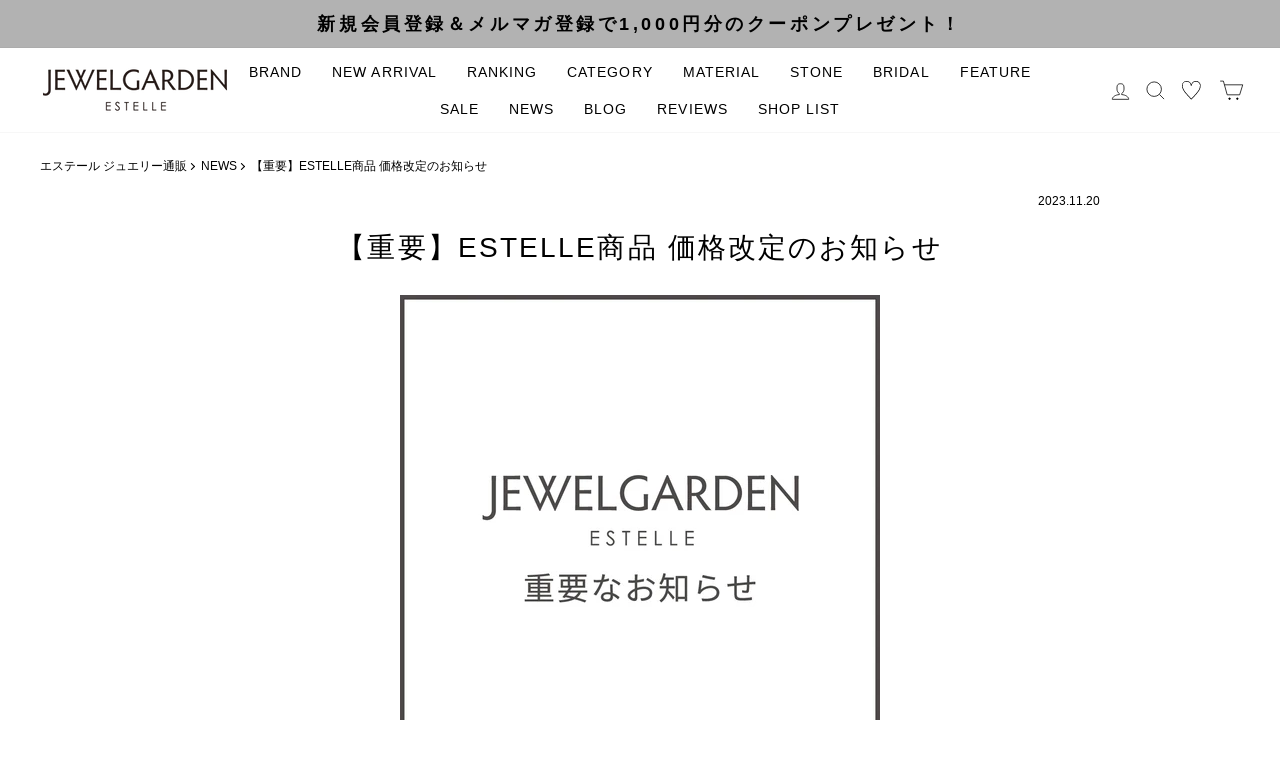

--- FILE ---
content_type: text/css
request_url: https://jewelgarden.jp/cdn/shop/t/34/assets/custom.css?v=96183847394377981811764038573
body_size: 6670
content:
/** Shopify CDN: Minification failed

Line 566:29 Expected identifier but found "calc("
Line 828:7 Expected ":"

**/
/* body */
.h1, .h2, .h3, .h4, .h5, .h6, h1, h2, h3, h4, h5, h6{
  text-transform: none !important;
}

.btn:not(button):not(input):not(.btn--secondary):not(.btn--full),
.product-reviews .spr-button, .product-reviews .spr-summary-actions a, .rte .btn {
  min-width:0!important;
  padding: 5px 20px 5px 5px;
  color:var(--colorLink);
  font-weight:400;
  border-bottom: solid 1px var(--colorLink);
  border-radius:0;
  background-color: transparent;
}
.btn:not(button):not(input):not(.btn--secondary):not(.btn--full):not(.return-link):before,
.product-reviews .spr-button:before,.product-reviews .spr-summary-actions a:before,.rte .btn:before{
  content: "";
  width: 5px;
  height: 5px;
  margin: auto;
  border-top: 1px solid var(--colorLink);
  border-right: 1px solid var(--colorLink);
  position: absolute;
  top: 0;
  right: 5px;
  bottom: 0;
  -webkit-transform: rotate(45deg);
  transform: rotate(45deg);
}
.btn:not(button):not(input):not(.btn--secondary):not(.btn--full):hover,
.product-reviews .spr-button:hover,.product-reviews .spr-summary-actions a:hover,.rte .btn:hover{
  color:var(--colorLink);
  background-color: transparent!important;
}

.errorMessage {
  padding: .5em 1em;
  color: var(--colorTextSavings);
  font-weight: bold;
  background-color: #f9e9e9;
  border: solid 1px var(--colorTextSavings);
}

.section-header__title{
  margin-bottom:0;
  color: var(--colorTextBody);
}
/* header */
.site-header__search-btn.text-link {
  border-bottom:0;
}
.site-header__search-btn--submit .icon {
  top:-4px;
}
@media only screen and (max-width:480px){
  .header-layout[class*=header-layout--left] .site-nav__link{
    padding-left:4px;
    padding-right:4px
  }
}
@media only screen and (max-width:768px){
  .header-layout[data-logo-align=left] .header-item--left.header-item--navigation.medium-up--hide,
  .header-layout[data-logo-align=left] .header-item--logo.medium-up--hide,
  .header-layout[data-logo-align=left] .header-item--logo.medium-up--hide + .header-item--icons {
    flex-grow: 1;
  }
  .header-layout[data-logo-align=left] .header-item--left.header-item--navigation.medium-up--hide,
  .header-layout[data-logo-align=left] .header-item--icons {
    flex-basis: 110px;
  }
  .header-layout[data-logo-align=left] .site-header__logo{
    margin-left:auto;
    margin-right:auto;
    text-align:center
  }
  .header-layout[data-logo-align=left] .site-header__logo img{
    margin-left:auto;
    margin-right:auto
  }
}

.announcement-slider .announcement-slider__slide {
  opacity:0;
  transition:none;
}
.announcement-slider .announcement-slider__slide.is-selected {
  opacity:1;
  transition: opacity 0.5s ease-in 0.05s;
}

.hero .flickity-page-dots {
  color: #000;
}
.flickity-page-dots .dot{
  opacity:0.2;
}
.flickity-page-dots .dot.is-selected{
  opacity:0.85;
}

.collapsible-trigger-btn {
  color:var(--colorBtnPrimary);
  font-family: var(--typeHeaderPrimary),var(--typeHeaderFallback);
  font-size: 1em;
  font-weight:400!important;
  letter-spacing:var(--typeHeaderSpacing);
}
.collapsible-content__inner .no-bullets.tag-list {
  font-size: .8em;
}
.collapsible-content__inner .no-bullets.tag-list .tag__text {
  letter-spacing:.2em;
}
.collection-sidebar__group {
  border:none;
}
.filter-form [class*="collection-sidebar__group--"]:not(:first-child) {
  border-top: 1px solid;
  border-top-color: var(--colorDrawerBorder);
}

@media only screen and (min-width: 769px) {
  .grid__item .custom-link-list a:hover {
    opacity: 1!important;
    text-decoration: underline;
    text-underline-offset: 2px;
  }
}
.sidebar-category {
  margin-top:0!important;
  padding: 0;
  border-top: 1px solid;
  border-top-color: var(--colorDrawerBorder);
}
.sidebar-category h2 {
  font-size: 1em;
  font-weight:400!important;
}
.sidebar-category .custom-link-list .mobile-nav__link--top-level {
  font-size: .8em;
  padding: 3px 15px 3px 0;
}

.sidebar-category .side-bar--page {
  margin-bottom:15px;
}
.sidebar-category .side-bar--page .input-group-field {
  letter-spacing:.1em;
  font-size:.9em!important;
}
.sidebar-category .side-bar--page .input-group-field:active,
.sidebar-category .side-bar--page .input-group-field:focus {
  border-color: var(--colorBtnPrimary);
  border-right: transparent;
}
.sidebar-category .side-bar--page .btn {
  min-width: 40px;
  padding: 0;
  border-radius:0!important;
}
.drawer .sidebar-category .side-bar--page .btn {
  background-color: var(--colorBtnPrimary);
}
.mobile-nav__item:not(.mobile-nav__item--secondary)+.mobile-nav__item--secondary {
  margin-top:0;
}
.drawer .mobile-nav__item--secondary a{
  font-size: 1.1em;
}
.drawer .drawer__fixed-header .drawer__header-box{
  display: table-cell;
}
.drawer .drawer__fixed-header .drawer__title{
  display: block;
}
.drawer .drawer__fixed-header .account__area{
  display: block;
  vertical-align: middle;
  background-color: var(--colorAnnouncement);
  border-radius: 3px;
  text-align: center;
  letter-spacing: 2px;
}
.drawer .drawer__fixed-header .account__area a{
  display: block;
  padding: 0.5em;
  color: var(--colorBtnPrimaryText);
}
.drawer .drawer__close-button{
  padding: 0 var(--drawer-gutter) 0 0;
}

.sidebar-category .mobile-nav__toggle {
  line-height:0;
}
.sidebar-category .mobile-nav__toggle button {
  padding: 0 15px;
}
.sidebar-category .mobile-nav__grandchildlist:before {
  top: 5px;
  bottom: 13px;
}
.sidebar-category .collapsible-content__inner > .ml0 {
  margin-left: 0;
}

.price-range__display-wrapper {
  padding-bottom: 10px;
}
@media only screen and (max-width:768px){
  .price-range__display-wrapper{
    padding-bottom: 8px;
  }
}
.price-range__display-wrapper .price-range__display-min,
.price-range__display-wrapper .price-range__display-max {
  letter-spacing: .08em;
  font-size: .9em;
}

.noUi-horizontal {
  height: 1px;
}
.noUi-connect,
.noUi-horizontal .noUi-handle{
  background:var(--colorBtnPrimary);
}
.noUi-horizontal .noUi-handle {
  box-shadow: 0 0 5px 5px #fff;
}
.noUi-horizontal .noUi-handle,
.noUi-horizontal .noUi-handle:focus,
.noUi-horizontal .noUi-handle:hover{
  width:2px;
  height:12px;
  right:0;
  top:-6px;
  border-radius:0;
}

.boost-pfs-search-suggestion-product-price .boost-pfs-search-suggestion-product-sale-price {
  color: var(--colorTextSavings)!important;
}
#CollectionSidebar .boost-pfs-filter-option {
  padding: 15px 0;
}
#CollectionSidebar .boost-pfs-filter-tree-v .boost-pfs-filter-refine-by,
#CollectionSidebar .boost-pfs-filter-refine-by-wrapper-v .boost-pfs-filter-refine-by {
  margin: 0;
  padding-bottom: 5px;
}
#CollectionSidebar .boost-pfs-filter-tree-v .boost-pfs-filter-clear,
#CollectionSidebar .boost-pfs-filter-tree-v .boost-pfs-filter-clear-all {
  line-height: 18px;
}
#CollectionSidebar .boost-pfs-filter-option-title .boost-pfs-filter-button,
#CollectionSidebar .boost-pfs-filter-tree-v .boost-pfs-filter-option-title-heading {
  color: var(--colorBtnPrimary);
}
#CollectionSidebar .boost-pfs-filter-tree-v .boost-pfs-filter-option:not(.boost-pfs-filter-option-collapsed) .boost-pfs-filter-option-title-text:before {
  border-top-color: var(--colorBtnPrimary);
}
#CollectionSidebar .boost-pfs-filter-tree-v .boost-pfs-filter-option.boost-pfs-filter-option-collapsed .boost-pfs-filter-option-title-text:before {
  border-bottom-color: var(--colorBtnPrimary);
}
#CollectionSidebar .boost-pfs-filter-option-range .boost-pfs-filter-option-range-slider {
  width: calc(100% - 10px);
  height: 1px;
}
#CollectionSidebar .boost-pfs-filter-option-range .boost-pfs-filter-option-range-slider .noUi-origin .noUi-handle {
  width: 2px;
  border-radius: 0;
  -webkit-border-radius: 0;
  -moz-border-radius: 0;
  right: -1px;
}
#CollectionSidebar .noUi-value {
  font-size: 10px;
}
#CollectionSidebar .boost-pfs-filter-option .boost-pfs-filter-option-title-heading {
  font-size: .9em;
  font-weight: normal;
  letter-spacing: var(--typeHeaderSpacing);
}
.boost-pfs-filter-option-range-amount-wrapper input.boost-pfs-filter-option-range-amount-min,
.boost-pfs-filter-option-range-amount-wrapper input.boost-pfs-filter-option-range-amount-max {
  font-size: calc(var(--typeBaseSize) - 2px)!important;
}
#CollectionSidebar .boost-pfs-filter-option-item button,
#CollectionSidebar .boost-pfs-filter-option-item a {
  font-size: .8em;
  letter-spacing: var(--typeHeaderSpacing);
}
#CollectionSidebar .boost-pfs-filter-tree-v .boost-pfs-filter-option .boost-pfs-filter-option-content .boost-pfs-filter-option-content-inner {
  margin-top: 5px;
}
.boost-pfs-search-result-item .boost-pfs-search-total-result strong {
  font-weight: normal;
}
.boost-pfs-search-page .grid__item.header {
  float: none;
  margin-bottom: 45px;
}
.boost-pfs-filter-option.boost-pfs-filter-has-scrollbar .boost-pfs-filter-option-content-inner::-webkit-scrollbar {
  width: 2px!important;
}
@media screen and (min-width: 769px) {
  #CollectionSidebar .boost-pfs-filter-refine-by .boost-pfs-filter-refine-by-items .refine-by-item .refine-by-type {
    font-size:calc(var(--typeBaseSize) - 2px);
  }
}
@media only screen and (max-width:768px){
  .boost-pfs-search-page .grid__item.header {
    margin-bottom: 0;
    padding-top: 20px;
  }
  .boost-pfs-search-page.collection-content h1 {
    padding-top: 0;
  }
  .boost-pfs-filter-tree.boost-pfs-filter-tree-mobile-sticky.boost-pfs-filter-tree-mobile-open .boost-pfs-filter-tree-content {
    width: calc(100% - 20px);
    margin: 0;
  }
  .collection-filter.boost-pfs-filter-tree-mobile-button-stick-wrapper {
    position: static;
  }
  .boost-pfs-filter-tree-mobile-button-stick-wrapper .boost-pfs-filter-tree-mobile-button button {
    margin: 0;
    font-size: .9em;
    letter-spacing: .2em;
    border-radius: var(--buttonRadius);
  }
  .boost-pfs-filter-tree.boost-pfs-filter-tree-mobile-style3.boost-pfs-filter-tree-v .boost-pfs-filter-option .boost-pfs-filter-option-title .boost-pfs-filter-option-title-heading:after {
    border-color: var(--colorBtnPrimary);
    top: 2px;
    right: 2px;
  }
  .boost-pfs-filter-tree.boost-pfs-filter-tree-mobile-style3.boost-pfs-filter-tree-v .boost-pfs-filter-option.boost-pfs-filter-option-collapsed .boost-pfs-filter-option-title .boost-pfs-filter-option-title-heading:after {
    top: 10px;
  }
}

.collection-filter #boost-pfs-filter-top-sorting-select:hover,
.collection-filter .boost-pfs-filter-top-sorting-select:hover {
  border-bottom: 1px solid var(--colorBorder);
}

.collection-filter .btn,
.collection-filter select{
  font-size:.9em;
  letter-spacing:.2em;
}
.collection-filter select{
  border-top: none;
  border-right: none;
  border-left: none;
}

/* gift wrapping */
.cart__item--properties{
  margin-bottom:10px
}
.cart__item--properties span{
  font-weight:700;
}

/* breadcrumb */
[data-type_headers_align_text=true] .breadcrumb {
  text-align:left;
}
.breadcrumb__divider{
  position: relative;
  display: inline-block;
  vertical-align: middle;
  padding-left:8px;
}
.breadcrumb__divider::before,
.breadcrumb__divider::after{
  position: absolute;
  top: 0;
  bottom: 0;
  left: -1px;
  margin: auto;
  content: "";
  vertical-align: middle;
}
.breadcrumb__divider::before{
  width: 5px;
  height: 5px;
  border-top: 1px solid currentColor;
  border-right: 1px solid currentColor;
  -webkit-transform: rotate(45deg);
  transform: rotate(45deg);
}

@media only screen and (max-width:768px){
  .template-index .section--divider {
    padding-top: 70px;
  }
  .template-index .index-section {
    margin-bottom: 70px;
  }
}

@media only screen and (min-width: 769px) {
  .page-content--product {
    padding-top: 15px;
  }
  .page-content--product .breadcrumb {
    margin-bottom: 50px;
  }
}

.template-article .page-content.page-width--narrow {
  padding-top:0;
}
/* article */
.article__title {
  letter-spacing:.1em;
  font-size:calc(var(--typeBaseSize) - 2px);
}

/* scrollbar */
.simplebar-scrollbar::before {
  background: var(--colorBtnPrimary);
  border-radius:0;
}
.simplebar-scrollbar.simplebar-visible::before {
  opacity:1;
}
.simplebar-track.simplebar-vertical {
  width:6px;
}

@media only screen and (min-width: 769px) {
  .grid__item--sidebar {
    margin-bottom: 45px;
    max-height: 100%;
    overflow-y: hidden;
  }
}
#CollectionSidebar {
  max-height: 90vh;
  overflow-y: auto;
}
@media only screen and (min-width: 769px) {
  [id^="CollectionSidebar-"].is-open {
    height:auto!important;
  }
}
@media only screen and (max-width:768px){
  .js-drawer-open #CollectionSidebar .drawer__scrollable.appear-animation {
    padding-bottom:40px;
  }
  [id^="SidebarDrawer-"].is-open {
    height:auto!important;
  }
  #CollectionSidebar .simplebar-mask {
    z-index: unset;
  }
}

/* product */
.grid-product__tagWrap {
  position:absolute;
  top:0;
  right:0;
  z-index:1;
}
.grid-product__tagWrap .grid-product__tag{
  flex: auto;
  position: relative;
  margin-top: 1px;
  text-align: center;
}

.grid-product__price .grid-product__price--savings {
  margin-left:0;
  line-height: 2;
}
.grid-product__price--savings:not(.percent-off) {
  font-weight:700;
}
.grid-product__price--savings.percent-off {
  font-size: calc(var(--typeBaseSize)*.785);
}
.grid-product__price .include-tax,
.section-customers-account .include-tax {
  font-size: calc(var(--typeBaseSize)*.5);
  font-weight:normal;
}
.grid-product__title{
  text-transform: none !important;
}
.grid-product__vendor.collection__title{
  letter-spacing: .1em;
}
.product-single__meta .rte p{
  margin-bottom: 0.5em;
}
.product-single__meta .contentURL{
  margin-top: 1em;
}
.product-label {
  display: inline-block;
  margin-bottom: 5px;
  padding:4px 12px;
  background-color:#989898;
  background-color:var(--colorBtnPrimary);
  color:#ffffff;
  color:var(--colorBtnPrimaryText);
}
.cart__checkout,
.add-to-cart.btn--secondary{
  border: none;
  background-color: var(--colorBtnPrimaryDimA);
  color: var(--colorBtnPrimaryTextA);
}
.cart__checkout:hover,
.add-to-cart.btn--secondary:hover{
  background-color: var(--colorBtnPrimaryDimA) !important;
  color: var(--colorBtnPrimaryTextA);
  transition-delay: .25s;
  opacity: 0.7;
}
.shopify-payment-button .shopify-payment-button__button--unbranded{
  background-color: var(--colorBtnPrimaryDimB);
  color: var(--colorBtnPrimaryTextB);
  border-color: var(--colorBtnPrimaryTextB);
}
[data-button_style^=round] .shopify-payment-button .shopify-payment-button__button--unbranded:not(.btn--secondary):not(.btn--tertiary):not(.btn--inverse):not(.btn--body):not(.btn--static){
  transition: none;
}
[data-button_style^=round] .shopify-payment-button .shopify-payment-button__button--unbranded:not(.btn--secondary):not(.btn--tertiary):not(.btn--inverse):not(.btn--body):not(.btn--static):hover{
  color: var(--colorBtnPrimaryTextB);
  border-color: var(--colorBtnPrimaryTextB);
  background-color: #fff;
  opacity: 0.5;

}

@media only screen and (min-width: 769px) {
  .product-single__meta h2{
    font-size: 20px;
  }
  .product-single__meta .product-block--price span {
    font-size: 30px;
  }
  .product-single__meta .product-block--price span .include-tax,
  .product-block .product__price-savings {
    font-size: 20px !important;
  }
  .product-single__meta .rte p{
    margin-bottom: 0;
  }
}
.product-single__meta .product-detail h4{
  font-size: 14px;
  margin-top: 50px!important;calc(var(--typeBaseSize)*.92)
}

.product-single__meta .product-detail table{
  background: #fff;
}
.product-single__meta .product-detail th,
.product-single__meta .product-detail td
{
  padding: 5px 0;
}
.product-single__meta .product-detail th{
  font-weight: normal;
  width: 30%;
}
.product-single__meta .product-detail td{
  width: 70%;
}
.product-single__meta .product__price.on-sale {
  color: var(--colorTextSavings);
}
.product-block--point{
  margin-bottom: 0;
}
.product-block--price .product__price--compare{
  text-decoration: line-through 2px;
}
@media only screen and (max-width:768px){
  .product-single__meta .product-detail h4{
    font-size: calc(var(--typeBaseSize)*.92);
    margin-top: 20px!important;
    margin-bottom: 10px;
  }

  .product-single__meta .product-detail th,
  .product-single__meta .product-detail td
  {
    padding: 3px 0!important;
  }
}

.section-header:not(.section-header--hero) {
  margin-bottom:25px;
}

/* collection */
.grid-product__link.max-opacity:hover {
  opacity:1;
}
.collection-content h1 {
  text-align: center;
  padding: 30px 0;
  /* display: inline-block; */
  margin: 0 auto;
}
.grid-product__image-mask {
  border:solid 1px var(--colorBtnPrimary);
}
@media only screen and (min-width: 769px) {
  .collection-content {
    padding-bottom:45px;
  }
}

/* brand */
.brand-section .subheading {
  margin-bottom:10px;
  letter-spacing:var(--typeHeaderSpacing);
}
.brand-section .brand-text {
  letter-spacing:var(--typeHeaderSpacing);
}

/* cart */
.template-cart #MainContent .shopify-section:not([id*="__main"]) .section-header__title {
  font-size: calc(var(--typeHeaderSize)*.65);
}
.template-cart #MainContent .point_caution{
  font-weight: bold;
  margin-bottom: 30px;
}
.template-cart #MainContent .point_caution p{
  margin-bottom: 0;
}
.template-cart #MainContent .point_caution .warning{
  color: var(--colorTextSavings);
}
.template-cart #MainContent .point_caution p a{
  color: #0097a7;
  text-decoration: underline;
}

.cart__item-name {
  font-size: calc(var(--typeBaseSize) + 4px);
}
.cart__item-sub .purchaselimit {
  color: #93001c;
  font-weight:700;
}
.limit_error .js-qty__wrapper {
  background-color: rgba(147, 0, 28, 0.25);
}
.limit_error .js-qty__wrapper .js-qty__num {
  color: #93001c;
}
.cart__checkout[disabled]:hover {
  background-color: #f6f6f6!important;
}
.shopper-caution,
.giftwrap-caution {
  font-size: calc(var(--typeBaseSize) - 2px);
}
.shopper-caution-image {
    text-align: center;
}
.giftwrap-caution {
  margin-bottom: 10px;
}
#cart-delivery-datetime_section {
  margin-bottom:30px;
}
.delivery-container .delivery-title:not(.title-border) {
  padding: 5px 0;
  font-size: var(--typeBaseSize);
}
.delivery-container .delivery-title.title-border {
  padding:15px 0;
  font-size: calc(var(--typeBaseSize) + 4px);
}
.delivery-container .delivery-mindate-caution {
  text-align:left!important;
}
.cart-attribute__field label:not(.variant__button-label):not(.text-label),
.cart__page-col label[for="CartNote1"] {
  letter-spacing:var(--typeBaseSpacing);
  font-size: var(--typeBaseSize);
}
.cart__page-col .delivery-title.title-border{
  padding: 15px 0;
  font-size: calc(var(--typeBaseSize) + 4px);
  border-bottom: 1px solid #ccc;
}
.cart__page-col .delivery_box .delivery-title.title-border{
  display: none;
}
.cart__page-col > .delivery_box .delivery-title.title-border{
  display: block;
}
.cart__page-col .caution-text p{
  color: var(--colorTextSavings);
}

.cart__item-sub.cart__item-row:not(.cart__discounts) {
  margin-top:20px;
  margin-bottom:10px;
  font-size: calc(var(--typeBaseSize) + 4px);
}
.cart-notes {
  margin-top:0;
  background-color:#fff;
}
#is-a-shopper {
  margin-bottom:30px;
}
@media only screen and (min-width: 769px) {
  .template-cart #MainContent .point_caution{
    padding: 20px 30px;
    background-color: rgba(0,0,0,0.03);
    margin-top: 30px;
  }
  .template-cart #MainContent .point_caution.sp{
    display: none;
  }
  .cart__page-col:last-child{
    padding: 0;
  }
  .cart__page-col:last-child:after{
    background-color: #fff;
  }
  .cart__page-col-box{
    padding: 30px;
    background-color: rgba(0,0,0,0.03);
  }
  .cart__page-col-box::after{
    background-color: var(--colorTextBody);
    opacity: .03;
    padding: 30px;
  }
}

@media only screen and (max-width:768px){
  .cart__item-name {
    font-size: calc(var(--typeBaseSize) + 2px);
  }
  .delivery-container .delivery-title.title-border {
    font-size: calc(var(--typeBaseSize) + 2px);
  }
  .cart__page-col .delivery-title.title-border{
    font-size: calc(var(--typeBaseSize) + 2px);
  }
  .template-cart #MainContent .point_caution{
    background-color: var(--colorDrawersDim);
    padding: 1em;
    border-radius: 10px;
    font-size: 12px;
  }
  .template-cart #MainContent .point_caution.pc{
    display: none;
  }
}

/* logo list */
.logo-bar + .btn-bar {
  margin-top:30px;
}
@media only screen and (min-width: 769px) {
  .index-section .logo-bar {
    flex-wrap: nowrap;
  }
}

/* shoppingguide */
.page-shoppingguide-list .linklist-weap h3{
  font-size: 14px;
  margin-bottom: 20px;
}
.page-shoppingguide-list .linklist-weap h3 a {
  padding-bottom: 10px;
}
.page-shoppingguide h3 {
  margin-top: 30px;
}
.page-shoppingguide h4 {
  font-size: 14px;
  margin-top: 30px;
  margin-bottom: 20px;
}
.page-shoppingguide li a {
  letter-spacing: 1px;
}
.site-nav__link, .mobile-nav__link--top-level{
  text-transform: none !important;
}
/* faq */
.collapsible-trigger--inline{
  padding: 5px 0 5px 40px !important;
}
.index-section--faq {
  margin-bottom: 10px !important;
}
@media only screen and (min-width: 769px)
.index-section--faq {
  margin: 75px 0 10px !important;
}

/* blog */
.section-header .article__date {
  text-align: right;
}

/* contact */
.contact .contact-form{
  width 100%
}
.contact .contact-form .btn{
  margin: 30px auto;
  display: block;
}
.contact .contact-form label {
    margin-top: 2.5em;
}
.contact .section-header__rte{
  margin-top: 2em;
}

.modal--square .modal__close {
  border-bottom:none;
}

/* customers-account, customers-order */
.section-customers-account,
.section-customers-order{
  letter-spacing:var(--typeHeaderSpacing);
}
@media only screen and (min-width: 769px) {
  .section-customers-account .medium-up--two-thirds,
  .section-customers-order .medium-up--two-thirds{
    width:60%;
  }
}
@media only screen and (min-width: 769px) {
  .template-customers-order .section-header:not(.section-header--hero) {
    margin-bottom:40px;
  }
  .section-customers-account .medium-up--one-third,
  .section-customers-order .medium-up--one-third {
    width:40%;
  }
}

.section-customers-account h2.section-header__title,
.section-customers-order h2.section-header__title {
  padding: 0 .5em .5em;
  font-size: calc(var(--typeHeaderSize)*.65);
}
.section-customers-account .table--responsive,
.section-customers-order .table--responsive {
  border-spacing: 0;
  border-collapse: collapse;
  background:var(--color-bg);
}
.section-customers-order .table--responsive {
  border-top: solid 1px var(--colorBorder);
}
.section-customers-account .table--responsive .hidden,
.section-customers-order .table--responsive .hidden {
}
.section-customers-account .table--responsive tr {
  border-top: solid 1px var(--colorBorder);
  border-bottom: solid 1px var(--colorBorder);
}
.section-customers-account .table__section td {
  padding-top: 15px;
  padding-bottom: 15px;
}
.section-customers-account .table__section .image,
.section-customers-order .table__section .image {
  text-align: center;
  vertical-align:top;
}
@media only screen and (min-width: 769px) {
  .section-customers-order .table__section td {
    padding-top: 25px;
    padding-bottom: 25px;
  }
  .section-customers-account .table__section .image {
    width:130px;
  }
  .section-customers-order .table__section .image {
    width:30%;
  }
}
.section-customers-order .table__section .product-detail {
  vertical-align:top;
}
@media only screen and (max-width: 768px) {
  .section-customers-account .table__section .image,
  .section-customers-order .table__section .image {
    clear: none;
    width:130px;
  }
  .section-customers-account .table__section .order-data,
  .section-customers-order .table__section .product-detail {
    clear: none;
    width:calc(100% - 130px + 15px);
    margin-left:-15px;
    text-align: left;
  }
  .section-customers-account .table__section+.table__section,
  .section-customers-order .table__section+.table__section {
    margin-top: -1px;
  }
}
.section-customers-account .table__section .order-data p,
.section-customers-order .table__section .product-detail p {
  margin-bottom: calc(var(--typeBaseSize)*.5);
}
.section-customers-order .table__section .product-detail .product-title {
  font-size: calc(var(--typeBaseSize) + 1px);
}

.section-customers-account .table__section .fulfillment_status_label,
.section-customers-order .fulfillment_status_label {
  padding: .25em 1.5em;
  color: var(--colorBtnPrimaryText);
  font-weight:700;
  background-color: var(--colorBtnPrimary)
  ;
  border-radius:4px;
}
.section-customers-order .fulfillment_status_label {
  font-size:calc(var(--typeHeaderSize)*.5);
}
.section-customers-account .table__section .order-data .total {
  margin-bottom: 0;
}
.section-customers-account .more {
  margin-top: 30px;
}
.section-customers-account .btn-more {
  display:block;
  padding-top: 30px;
  color:var(--colorBtnPrimary);
  position: relative;
}
.section-customers-account .btn-more::before{
  content: "";
  margin: auto;
  width: 24px;
  height: 24px;
  border-top: 1px solid var(--colorBtnPrimary);
  border-right: 1px solid var(--colorBtnPrimary);
  position: absolute;
  top: 0;
  left: 0;
  right: 0;
  -webkit-transform: rotate(135deg);
  transform: rotate(135deg);
}
@media only screen and (min-width: 769px) {
  .section-customers-account .table__section .order-detail {
    width:120px;
    vertical-align: bottom;
  }
  .section-customers-account .more {
    margin-top: 10px;
    margin-bottom: 35px;
  }
}
@media only screen and (max-width: 768px) {
}

.section-customers-account .account-detail .inner,
.section-customers-order .address-detail .inner {
  padding: 25px 30px;
  font-size:calc(var(--typeBaseSize) + 1px);
  background-color: #fcfcfc;
  border: solid 1px var(--colorBorder);
  border-radius: 5px;
}
@media only screen and (max-width: 768px) {
  .section-customers-account .account-detail .inner,
  .section-customers-order .address-detail .inner {
    padding: 15px;
    font-size:calc(var(--typeBaseSize));
  }
}
.section-customers-order .address-detail .section-header__title {
  border-bottom: solid 1px var(--colorBorder);
}
.section-customers-account .account-detail .subtitle,
.section-customers-order .address-detail .subtitle {
  margin-bottom: 5px;
  font-size:calc(var(--typeBaseSize)*.85);
}
.section-customers-account .account-detail .account-data,
.section-customers-order .address-detail .address-data {
  margin-bottom: 25px;
}
.section-customers-account .account-detail .sama,
.section-customers-order .address-detail .sama {
  color: var(--color-body-text);
  font-size:calc(var(--typeBaseSize)*.85);
}

.section-customers-account .flex-box {
  margin: 25px 0 20px;
}
@media only screen and (min-width: 769px) {
  .section-customers-account .flex-box {
    display:flex;
    align-items:center;
  }
}
.section-customers-account .wishlisthero,
.section-customers-account .loyalty {
  margin: 0 15px;
}
.section-customers-account .wishlisthero a,
.section-customers-account .loyalty a {
  display: flex;
  align-items:center;
}
.section-customers-account .wishlisthero svg,
.section-customers-account .loyalty svg {
  margin-right:.5em;
}
.section-customers-account .wishlisthero svg {
  height: calc(var(--typeBaseSize) + 8px);
}
.section-customers-account .wishlisthero svg path {
  fill:#ef9595;
}
.section-customers-account .loyalty svg {
  height: calc(var(--typeBaseSize) + 10px);
}
.section-customers-account .loyalty svg path {
  fill:#5391e5;
}
.section-customers-account .wishlisthero .text-link,
.section-customers-account .loyalty .text-link {
  color: var(--color-body-text);
  font-size:calc(var(--typeBaseSize) - 2px);
}
@media only screen and (max-width: 768px) {
  .section-customers-account .wishlisthero {
    margin-bottom: 15px;
  }
}

.section-customers-account .account-detail .btn {
  font-size:calc(var(--typeBaseSize));
  font-weight:var(--typeBaseWeight);
  letter-spacing: var(---typeHeaderSpacing);
}
.section-customers-account .btn--secondary {
  font-weight:var(--typeBaseWeight);
  letter-spacing: var(--typeHeaderSpacing);
  background-color:var(--color-body);
}
@media only screen and (max-width: 768px) {
  .section-customers-account .account-detail .btn {
    font-size:calc(var(--typeBaseSize) - 2px);
  }
}

.section-customers-order .tfoot-section.subtotal {
  border-top: solid 1px var(--colorBorder);
}
.section-customers-order .tfoot-section th {
  font-weight:var(--typeBaseWeight);
}
.section-customers-order .tfoot-section > *:not(.table__title) {
  padding-top: 5px;
  padding-bottom: 5px;
}
.section-customers-order .tfoot-section.subtotal > * {
  padding-top: 15px;
}
.section-customers-order .tfoot-section.tax_line > * {
  padding-bottom: 15px;
}
.section-customers-order .table__title {
  font-size: calc(var(--typeHeaderSize)*.65);
  font-weight:var(--typeBaseWeight);
  border-top: solid 1px var(--colorBorder);
}
.section-customers-order .table__title::before {
  font-size: calc(var(--typeHeaderSize)*.65);
}
.section-customers-order .address-detail .area-address {
  padding: .8em 1em;
}
@media only screen and (min-width: 769px) {
  .section-customers-order .address-detail .flex-box {
    display:flex;
    justify-content:space-between;
  }
  .section-customers-order .address-detail .flex-item {
    width:49.5%;
  }
}

#error-newsletter-customer {
  display: none;
}
#error-newsletter-customer.old-subscriber-true {
  display: block;
}

.shopify-section.index-section .grid.grid--uniform .grid--desktop,
[data-section-type=collection-template] .grid.grid--uniform .desktop,
.grid.grid--uniform .desktop{
  display: block;
}
.shopify-section.index-section .grid.grid--uniform .grid--mobile,
[data-section-type=collection-template] .grid.grid--uniform .mobile,
.grid.grid--uniform .mobile{
  display: none;
}
@media only screen and (max-width: 768px) {
  .shopify-section.index-section .grid.grid--uniform .grid--desktop,
  [data-section-type=collection-template] .grid.grid--uniform .desktop,
  .grid.grid--uniform .desktop{
    display: none;
  }
  .shopify-section.index-section .grid.grid--uniform .grid--mobile,
  [data-section-type=collection-template] .grid.grid--uniform .mobile,
  .grid.grid--uniform .mobile{
    display: flex;
  }

  .template-collection .grid.grid--uniform .mobile{
    display: flex!important;
  }
}

/* mrpoint */
.mrpoint{
  transition: bottom 0.3s;
}
.template-product .mrpoint {
  bottom: 100px !important;
}
@media only screen and (max-width: 768px) {
  .mrpoint {
    bottom: 15px !important;
    right: 15px !important;
    max-width: 300px !important;
  }
  .template-product .mrpoint {
    bottom: 90px !important;
  }
}

/* ranking */
@media only screen and (max-width: 768px) {
  .ranking-collection .grid-overflow-wrapper .mobile {
    display: flex !important;
  } 
  .grid-product__tagWrap{
    top: -1px;
  }
}

/* collection list only text */
.category-list .collection-item__title{
  text-align:center;
  border-right: 1px gray solid;
  padding-right: 22px;
}
.category-list .grid__item:nth-child(5n) .collection-item__title {
  border:none;
}
@media only screen and (max-width: 768px) {
  .category-list .collection-item__title{
    text-align:left;
  }
  .category-list .collection-item__title {
    border:none;
  }
}

/* judge.me */
.jdgm-carousel-wrapper .jdgm-carousel-number-of-reviews a{
  position: relative;
  overflow: hidden;
  min-width: 0!important;
  padding: 5px 20px 5px 5px;
  color: var(--colorLink);
  font-weight: 400;
  border-bottom: solid 1px var(--colorLink);
  border-radius: 0;
  background-color: transparent;
  display: inline-block;
  transition: background .2s ease 0s;
}
.jdgm-carousel-wrapper .jdgm-carousel-number-of-reviews a::before{
content: "";
width: 5px;
height: 5px;
margin: auto;
border-top: 1px solid var(--colorLink);
border-right: 1px solid var(--colorLink);
position: absolute;
top: 0;
right: 5px;
bottom: 0;
-webkit-transform: rotate(45deg);
transform: rotate(45deg);
}
.jdgm-carousel-wrapper .jdgm-carousel-number-of-reviews a::after{
content: "";
position: absolute;
top: 0;
left: 150%;
width: 200%;
height: 100%;
transform: skew(-20deg);
background-image: linear-gradient(90deg,transparent,hsla(0,0%,100%,.25),transparent);
}
.jdgm-carousel-item__product{
  height: 70% !important;
}
.jdgm-carousel-item__review-body{
  overflow: hidden;
  display: -webkit-box;
  -webkit-box-orient: vertical;
  -webkit-line-clamp: 3;
}
.jdgm-carousel-item__review-body>p br{
  display: none;
}
@media only screen and (max-width: 767px) {
  .jdgm-carousel-wrapper{
    padding-top: 0 !important;
    padding-bottom: 0 !important;
  }
}




.other-btns {
  display: flex;
}
#wishlist-hero-product-page-button,#btn-store-inventory {
  border: solid 1px #b2b2b2;
  padding: 18px 0;
  width: 50%;
  color: #000000;
  text-align: center!important;
  border-radius: 40px;
  margin: 0 10px;
}
#wishlist-hero-product-page-button button {
  height: auto!important;
  padding:0!important;
  margin:auto!important;
  opacity: 1!important;
  transition: opacity .3s;
}
#wishlist-hero-product-page-button button:hover {
    opacity: .6!important;
}

@media only screen and (max-width: 768px) {
  .other-btns {
    justify-content: space-between;
  } 
  #wishlist-hero-product-page-button,#btn-store-inventory {
    padding: 14px 0;
    width: 49%;
    margin: 0;
  }
}

#store-availability-modal {
  width: 100%;
  height: 100%;
  background-color: rgba(0,0,0,0.5);
  position:fixed;
  top:0;
  left: 0;
  z-index:1000;
  padding: 80px 0;
  display: none;
}
#store-availability-modal.is-open {
  display: block;
  animation: appear .5s ease;
}
@keyframes appear {
  0%{
    opacity: 0;
  }
  100%{
    opacity: 1;
  }
}
@media only screen and (max-width: 768px) {
  #store-availability-modal {
    padding:0;
  }
}
.store-availability-modalInner .icon-close {
  position:absolute;
  top: 22px;
  right: 10px;
  display: block;
  width: 30px;
  height: 30px;
}
.store-availability-modalInner .icon-close::before, .icon-close::after {
  content: "";
  position: absolute;
  top: 5px;
  right: 15px;
  width: 2px; /* 棒の幅（太さ） */
  height: 18px; /* 棒の高さ */
  background: #b2b2b2; /* バツ印の色 */
}
.store-availability-modalInner .icon-close::before {
  transform: rotate(45deg);
}
.store-availability-modalInner .icon-close::after {
  transform: rotate(-45deg);
}
.store-availability-modalInner {
  max-width: 654px;
  margin:  auto;
  height: 100%;
  position: relative;
}
.store-availability-modalContent {
  background-color: #fff;
  border-radius: 4px;
  overflow-y:scroll;
  height: 100%;
}
.store-availability-modalContent::-webkit-scrollbar {
  border-radius: 10px;
  width: 5px;  /* スクロールバーの幅 */
}
/* スクロールバーのツマミ部分 */
.store-availability-modalContent::-webkit-scrollbar-thumb {
  background-color: #b6b6b6;  /* ツマミの色を変更 */
  border-radius: 10px;  /* 角を丸くする */
}

.store-availability-modalInner h3 {
  text-align: center;
  font-size: 20px;
  padding: 20px;
  border-bottom: 1px solid #e0e0e0;
  letter-spacing: 0.04rem;
  margin-bottom: 0;
}
.store-availability-modalInner .product-info {
  display:flex;
  padding: 20px 22px;
  border-bottom: 1px solid #e0e0e0;
}
.store-availability-modalInner .product-info img {
  width: 120px;
  margin-right: 20px;
}
.store-availability-modalInner .product-info-text h4 {
  font-size: 16px;
  letter-spacing: 0.03rem;
  margin-bottom: 0;
}
.store-availability-modalInner .product-info-text .product-info-price,.product-info-text .product-info-option,.store-availability-notes p,.area-content-pref{
  font-size: 14px;
}
.store-availability-modalInner .product-info-text .product-info-price small{
  display:inline-block;
  margin-left: 10px;
}
@media only screen and (max-width: 768px) {
  .store-availability-modalInner .product-info img {
    width: calc(100vw / 640 * 220);
    margin-right: 15px;
  }
  .store-availability-modalInner .product-info-text .product-info-price,.product-info-text .product-info-option,.store-availability-notes p,.area-content-pref{
    font-size: 13px;
  }
  .product-info-text .product-info-option {
    margin-bottom:0;
  }
  .store-availability-modalInner .product-info {
    display:flex;
    padding: 14px 18px;
    align-items: center;
  }
}

.store-availability-notes {
  padding: 20px 22px;
  line-height: 1;
  border-bottom: 1px solid #e0e0e0;
}
.store-availability-notes p{
  color:#999999;
  line-height: 1.57;
  margin-bottom: 5px;
}
.store-availability-modalInner .notes-icons {
  display:flex;
  justify-content:flex-end;
  align-items: center;
  margin-top: 20px;
}
.store-availability-modalInner .notes-icons p {
  margin-right: 15px;
  margin-bottom:0;
}
.store-availability-modalInner .notes-icons span {
  margin-right: 15px;
}

.store-availability-modalInner .icon-circle,.store-availability-modalInner .inventory-icon {
  border-radius: 50%;
  border: 2px solid #00b090;
  width: 16px;
  height:16px;
  display: inline-block;
  vertical-align: text-top;
}
.store-availability-modalInner .icon-triangle {
  width: 0;
  height: 0;
  border-bottom: solid 12px #800d23;
  border-top: solid 0 transparent;
  border-left: solid 8px transparent;
  border-right: solid 8px transparent;
  position:relative;
  display: inline-block;
}
.store-availability-modalInner .icon-triangle:before {
  content: "";
  width: 0;
  height: 0;
  position: absolute;
  border-bottom: solid 7px #f5f5f5;
  border-top: solid 5px transparent;
  border-left: solid 5px transparent;
  border-right: solid 5px transparent;
  top: -1.75px;
  left: -5px;
} 
.store-availability-modalInner .icon-cross {
  position:relative;
  display: inline-block;
  width: 12px;
  height: 12px;
}
.store-availability-modalInner .icon-cross::before,.store-availability-modalInner .icon-cross::after {
  content: "";
  position: absolute;
  top: 0;
  left: 5px;
  width: 2px; /* 棒の幅（太さ） */
  height: 15px; /* 棒の高さ */
  background: #000; /* バツ印の色 */
}
.store-availability-modalInner .icon-cross::before {
  transform: rotate(45deg);
}
.store-availability-modalInner .icon-cross::after {
  transform: rotate(-45deg);
}

.store-availability-modalInner .area-btn {
  padding:18px 25px;
  border-top: 1px solid #e0e0e0;
  width:100%;
  text-align:left;
  font-weight:bold;
}
.store-availability-modalInner .area-btn:before{
  width: 0;
  height: 0;
  content: '';
  display:inline-block;
  border-bottom: solid 5px #000;
  border-top: solid 0 transparent;
  border-left: solid 5px transparent;
  border-right: solid 5px transparent;
  margin-right: 20px;
  vertical-align:middle;
  transition: all 0.3s;
}
.store-availability-modalInner .area-btn.is-active:before {
  border-bottom: solid 0 transparent;
  border-top: solid 5px #000;
}

.store-availability-area:first-child .area-btn ,.store-availability-area:last-child .area-content{
  border-top: none;
}
.store-availability-area:last-child .area-btn {
  border-bottom: 1px solid #e0e0e0;
}

.store-availability-modalInner .area-content {
  padding: 0px 22px;
  background:#f5f5f5;
  display: none;
  border-top: 1px solid #e0e0e0;
}
.area-content-prefWrap {
  padding: 30px 0 0;
}
.area-content-prefWrap:last-child {
  padding-bottom:30px;
}
.store-availability-modalInner .area-content-pref {
  border-bottom: 1px solid #e0e0e0;
  color:#808080;
  padding-bottom: 5px;
}

.area-content-store {
  margin: 18px 10px 0;
}
.area-content-store .store-name{
  border-bottom: 1px solid #000;
  
  line-height: 1.5;
}
.area-content-store .store-name:after {
  content: '';
  border-top:2px solid #000;
  border-right:2px solid #000;
  display:inline-block;
  margin-left: 10px;
  transform: rotate(45deg);
  width: 5px;
  height: 5px;
  box-sizing:content-box;
  vertical-align: 2px;
}
.area-content-store .store-stock {
  margin-top: 10px;
  margin-left:0;
}
.area-content-store .store-stock li {
  display: inline-block;
  margin-left:5px;
}

@media only screen and (max-width: 768px) {
  .store-availability-modalInner .notes-icons span {
    margin-right: 8px;
  }
  .store-availability-modalInner .notes-icons p {
    margin-right: 8px;
  }
  .store-availability-notes,.store-availability-modalInner .area-btn {
    padding: 17px;
  }
  .store-availability-modalInner .area-btn {
    display: flex;
    align-items:center;
  }
  .store-availability-modalInner .area-btn:before {
    content:none;
  }
  .store-availability-modalInner .area-btn:after{
    content: '';
    border:none;
    border-top:1px solid #000;
    border-right:1px solid #000;
    display:inline-block;
    margin-left: 10px;
    transform: rotate(135deg);
    width: 8px;
    height: 8px;
    box-sizing:content-box;
    transition: all 0.3s;
    margin-left:auto;
    margin-right:15px;
  }
  .store-availability-modalInner .area-btn.is-active:after {
    transform: rotate(-45deg);
  }
  .area-content-prefWrap {
      padding: 17px 0 0;
  }
  .store-availability-modalInner .area-content {
    padding: 0 17px;
  }
  .area-content-prefWrap:last-child {
    padding-bottom: 17px;
  }
}


.cart__page-col-box .bg-gray  {
  background: #b2b2b2;
  margin: 40px -17px;
  padding: 1px 25px;
}

.cart__page .cart__page-col .cart__page-col-box .cart__login-wrapper a{
  width: 100%;
  border: 1px solid black !important;
  padding: 9px 17px;
  font-size: calc(var(--typeBaseSize) - 5px);
  font-size: max(calc(var(--typeBaseSize) - 5px), 11px);
  border-radius: var(--buttonRadius);
}
.cart__page .cart__login-wrapper a:before ,.cart__page .cart__login-wrapper a:after{
  content: none!important;
}

/*追記*/
@media only screen and (min-width: 769px) {
 .pc-hidden{
   display:none;
 }
}

.glide__slides .glide__slide {
  width: 16.66667%;
  padding-left: 22px;
}
.glide__track {
  margin-left: -22px;
}
@media only screen and (max-width:768px) {
    .glide__slides .glide__slide{ 
        width: 33.33333%;
        padding-left: 17px;
    }
  .glide__track {
  margin-left: -17px;
}
}



--- FILE ---
content_type: text/css
request_url: https://jewelgarden.jp/cdn/shop/t/34/assets/custom-kjm.css?v=98333580852482735281765159013
body_size: 3053
content:
.sidebar-category{margin-top:30px}.sidebar-category h2{color:#93001c}.category-list-item{position:relative;font-size:.9em;padding:5px 0;cursor:pointer}.category-list-child{border-left:1px solid transparent;border-right:1px solid transparent;padding:0 1.5em;transition:line-height .2s,opacity .3s;margin:0}.category-list-child-item{margin-top:15px}.category-list-child.is-open{line-height:1.2;height:auto;opacity:1;visibility:visible}.collapsible-trigger__icon{transition:transform .3s}.collapsible-trigger__icon.is-open{transform:scaleY(-1);top:0}.ranking-collection .grid__item .grid-product__link:after,.collection-grid__wrapper .ranking .grid__item .grid-product__link:after{position:absolute;font-size:.8rem;color:#fff;top:-30px;left:0;z-index:1;width:25px;height:25px;display:flex;justify-content:center;border-radius:50%;align-items:center;background-color:#ddd}.collection-grid__wrapper .ranking .grid-product{margin-top:30px}@media only screen and (min-width:769px){.ranking-collection .section-header:not(.section-header--hero){margin-bottom:50px}}.ranking-collection .grid__item:first-child .grid-product__link:after,.collection-grid__wrapper .ranking .grid__item:nth-child(1) .grid-product__link:after{content:"1";background-color:#c9bf7c}.ranking-collection .grid__item:nth-child(2) .grid-product__link:after,.collection-grid__wrapper .ranking .grid__item:nth-child(2) .grid-product__link:after{content:"2";background-color:#999}.ranking-collection .grid__item:nth-child(3) .grid-product__link:after,.collection-grid__wrapper .ranking .grid__item:nth-child(3) .grid-product__link:after{content:"3";background-color:#be876f}.ranking-collection .grid__item:nth-child(4) .grid-product__link:after,.collection-grid__wrapper .ranking .grid__item:nth-child(4) .grid-product__link:after{content:"4"}.ranking-collection .grid__item:nth-child(5) .grid-product__link:after,.collection-grid__wrapper .ranking .grid__item:nth-child(5) .grid-product__link:after{content:"5"}.ranking-collection .grid__item:nth-child(6) .grid-product__link:after,.collection-grid__wrapper .ranking .grid__item:nth-child(6) .grid-product__link:after{content:"6"}.ranking-collection .grid__item:nth-child(7) .grid-product__link:after,.collection-grid__wrapper .ranking .grid__item:nth-child(7) .grid-product__link:after{content:"7"}.ranking-collection .grid__item:nth-child(8) .grid-product__link:after,.collection-grid__wrapper .ranking .grid__item:nth-child(8) .grid-product__link:after{content:"8"}.ranking-collection .grid__item:nth-child(9) .grid-product__link:after,.collection-grid__wrapper .ranking .grid__item:nth-child(9) .grid-product__link:after{content:"9"}.ranking-collection .grid__item:nth-child(10) .grid-product__link:after,.collection-grid__wrapper .ranking .grid__item:nth-child(10) .grid-product__link:after{content:"10"}.ranking-collection .grid__item:nth-child(11) .grid-product__link:after,.collection-grid__wrapper .ranking .grid__item:nth-child(11) .grid-product__link:after{content:"11"}.ranking-collection .grid__item:nth-child(12) .grid-product__link:after,.collection-grid__wrapper .ranking .grid__item:nth-child(12) .grid-product__link:after{content:"12"}.ranking-collection .grid__item:nth-child(13) .grid-product__link:after,.collection-grid__wrapper .ranking .grid__item:nth-child(13) .grid-product__link:after{content:"13"}.ranking-collection .grid__item:nth-child(14) .grid-product__link:after,.collection-grid__wrapper .ranking .grid__item:nth-child(14) .grid-product__link:after{content:"14"}.ranking-collection .grid__item:nth-child(15) .grid-product__link:after,.collection-grid__wrapper .ranking .grid__item:nth-child(15) .grid-product__link:after{content:"15"}.ranking-collection .grid__item:nth-child(16) .grid-product__link:after,.collection-grid__wrapper .ranking .grid__item:nth-child(16) .grid-product__link:after{content:"16"}.ranking-collection .grid__item:nth-child(17) .grid-product__link:after,.collection-grid__wrapper .ranking .grid__item:nth-child(17) .grid-product__link:after{content:"17"}.ranking-collection .grid__item:nth-child(18) .grid-product__link:after,.collection-grid__wrapper .ranking .grid__item:nth-child(18) .grid-product__link:after{content:"18"}.ranking-collection .grid__item:nth-child(19) .grid-product__link:after,.collection-grid__wrapper .ranking .grid__item:nth-child(19) .grid-product__link:after{content:"19"}.ranking-collection .grid__item:nth-child(20) .grid-product__link:after,.collection-grid__wrapper .ranking .grid__item:nth-child(20) .grid-product__link:after{content:"20"}@media only screen and (max-width:768px){.ranking-collection .grid__item{margin-top:30px}}.grid-overflow-wrapper{-ms-overflow-style:none;scrollbar-width:none}.grid-overflow-wrapper::-webkit-scrollbar{display:none}.CollectionSection-othercollection{margin-top:20px}.CollectionSection-othercollection .section-header{display:flex;justify-content:space-between;align-items:center}.CollectionSection-othercollection .section-header__link{margin:0}.CollectionSection-othercollection.section-header{margin-bottom:10px}@media only screen and (min-width:769px){.CollectionSection-othercollection .section-header{margin-bottom:20px}}.site-footer .grid__item{text-align:center}.page-shoppingguide .drawer__scrollable{padding:0}.custom-link-list .site-nav__link,.custom-link-list .site-nav__dropdown-link:not(.site-nav__dropdown-link--top-level),.custom-link-list .mobile-nav__link{font-size:.8em}.custom-link-list .mobile-nav__link--top-level{font-size:.9em;padding:5px 15px 5px 0}.page-shoppingguide .mobile-nav__item .mobile-nav__link,.mobile-nav__link:after,.mobile-nav__item:after{border-bottom:none!important}.grid__item .custom-link-list{margin-left:0}@media only screen and (max-width:768px){.page-shoppingguide .grid__item--sidebar{padding-top:50px}.page-shoppingguide .grid__item--sidebar h3{text-align:center}}@media only screen and (min-width:769px){.page-shoppingguide .grid__item--content{padding-left:40px}.grid__item .custom-link-list a{transition:opacity .3s}.grid__item .custom-link-list a:hover{opacity:.6}.page-shoppingguide .grid__item--sidebar{overflow:visible;padding-left:0}}.page-shoppingguide .grid__item--sidebar{overflow:visible}.page-shoppingguide .mobile-nav__toggle button{padding:0;border-left:none}.page-shoppingguide .rte .grid__item--content>div{padding-top:100px;margin-top:-70px}.page-shoppingguide .rte .grid__item--content #id1{margin-top:0;padding-top:0}.page-shoppingguide .rte .grid__item--content h3{font-weight:700;border-bottom:1px solid #000;padding-bottom:12px}.page-shoppingguide .rte a:after,.page-shoppingguide .rte a{border-color:var(--colorBtnPrimary)!important}.menuBoxWrap .linklist-weap a{width:100%;border-bottom:none!important}.menuBoxWrap .linklist-weap h3{border-bottom:1px solid var(--colorBtnPrimary)}.menuBoxWrap .linklist-weap h3 a{padding-left:0;color:var(--colorLink)}@media only screen and (min-width:769px){.menuBoxWrap{display:flex;flex-wrap:wrap}.linklist-weap{width:50%;padding:0 20px}}.grid__item--sidebar h1,.grid__item--sidebar h2,.grid__item--sidebar h3{color:var(--colorBtnPrimary);font-weight:700}.site-nav__dropdown .grid--center{text-align:left}.site-nav__dropdown-link--top-level{font-size:1em}.megamenu .site-nav__dropdown-link:not(.site-nav__dropdown-link--top-level){font-size:calc(var(--typeBaseSize) - 2px);color:#454f5b}.site-nav__item:hover .site-nav__link--underline:after{right:100%}.site-nav__item:hover .site-nav__link--has-dropdown.site-nav__link--underline:after,.grid__item .site-nav__dropdown-link:hover:after{right:0}.site-nav__dropdown-link{display:inline-block}.mobile-nav__child-item{padding-right:10px}.cart__shippingfree p{color:var(--colorBtnPrimary)}.grid-product__content .grid-item-favourite{position:absolute;bottom:0;right:0;z-index:10}.grid-product__content button{margin-bottom:0}.grid-product__content button:after{content:""}.product-block h3{line-height:1.5;color:var(--colorBtnPrimary);font-weight:400;font-size:1rem;border-bottom:2px solid var(--colorBtnPrimary);margin-bottom:35px;padding-bottom:4px}.round-border{display:inline-block;margin-bottom:4px;padding:0 18px;border:1px solid #666;border-radius:20px;height:18px;line-height:1.2}.text-link{display:inline;border-bottom:1px solid #000}.account-detail span{color:var(--colorBtnPrimary)}#codinate .grid__item>h2{color:var(--colorBtnPrimary)}#shopify-section-template--15125408219344__codinate-collection .image-wrap img{opacity:1!important}#shopify-section-template--15125408219344__codinate-collection .page-content--product{padding-top:0}.grid--codinate{padding:30px 0;border:1px dotted var(--colorBtnPrimary);border-left:none;border-right:none;margin:0 15px}.grid--codinate .product-single__meta{font-size:13px;padding-right:0}.grid--codinate .product-block{margin-bottom:5px}.grid--codinate .variant-wrapper+.variant-wrapper{margin-top:0}.grid--codinate .payment-buttons{display:flex;align-items:center;margin-top:30px}.grid--codinate .payment-buttons>div,.grid--codinate .payment-buttons>button{width:50%;padding:0 2%;margin:0}.grid--codinate .payment-buttons .shopify-cleanslate button{padding:0!important}@media only screen and (max-width:768px){.grid--codinate{margin:0 0 0 -17px;flex-direction:row-reverse;border:none}#codinate .grid__item>h2{margin-top:20px}.grid--codinate .product-single__title{text-align:left}.grid--codinate .product__main-photos{margin:0}.grid--codinate .payment-buttons>div,.grid--codinate .payment-buttons>button{width:95%;padding:0}.collection-grid__wrapper>.grid{margin-left:0}.grid--codinate .payment-buttons{display:block;margin-top:10px}.grid--codinate .product-blocks{text-align:left}.grid--codinate .variant-input-wrap{margin:0}.grid--codinate .variant-input-wrap{width:100%;padding-left:10px}.grid--codinate .variant__label{margin-bottom:5px}.grid--codinate .variant-input-wrap{padding-left:0;margin-bottom:5px}input,select,textarea{font-size:10px!important}.grid--codinate .payment-buttons .add-to-cart,.grid--codinate .payment-buttons .shopify-payment-button,.grid--codinate .payment-buttons .shopify-payment-button__button--unbranded{min-height:30px;padding:5px 0}.page-content--product--code{border:1px dotted var(--colorBtnPrimary);border-left:none;border-right:none}}.product-block-code .grid{text-align:left}@media only screen and (max-width:768px){#shopify-section-header .mobile-nav__has-sublist .collapsible-trigger__icon{right:25px}}.delivery-container{max-width:none!important}.delivery-container .title-border{margin-top:0!important}.wishlist-hero-custom-button.wishlisthero-floating{position:absolute;top:-7px;left:-5px!important;z-index:10}.footer__title{color:currentColor!important;font-weight:700}.site-footer .footer__social{text-align:center}.site-footer .footer__social .icon{width:30px;height:30px}.site-footer .footer__social li{margin:0 20px 30px 0}.site-footer .footer__social li:last-child{margin:0}.site-footer .footer__clear{height:50px}.site-footer .footer-menu-pc .site-footer__linklist{display:inline-block;padding:10px 30px;vertical-align:top;border-left:1px solid #000;text-align:left;height:100%}.footer-menu-pc{display:flex;justify-content:space-between;padding-bottom:40px}.footer-menu-sp .site-footer__linklist{vertical-align:top;height:100%;max-width:70%;margin:auto}@media only screen and (max-width:768px){.footer__social{margin-top:40px}.site-footer .contact-form{margin:30px auto}}.cf-field a{text-decoration:underline}.account-detail .h5{margin-bottom:15px}@media only screen and (max-width: 768px){.table__section+.table__section{margin-top:5px;padding-top:0}}@media only screen and (max-width: 768px){.table__section+.table__section:after{border:none}}.login-create{margin-top:50px}@media only screen and (max-width:768px){.login-create{margin-top:50px}}.login-create h2{color:var(--colorBtnPrimary);margin-bottom:20px}.login-guest h2{text-align:center}.sp-gnav_wrap{background-color:#b2b2b2;position:relative}.sp-gnav_wrap>ul{display:flex;align-items:stretch;justify-content:space-between;margin:0;padding:15px 0 10px}.sp-gnav_wrap>ul,.sp-gnav_wrap>ul li{list-style:none}.sp-gnav_wrap>ul li{text-align:center}.sp-gnav_wrap#spmenu-gnav ul:first-child li:not(:last-child){border-right:1px solid #000}.sp-gnav_wrap>ul li a{padding:0 1em;display:flex;align-items:end;flex-wrap:wrap;height:100%;justify-content:center}.sp-gnav_wrap>ul li a img{width:25%;display:block;height:auto}.sp-gnav_wrap>ul li a p{width:100%;margin-bottom:0;color:#fff}#spmenu-sub{display:flex;flex-wrap:wrap;left:0;bottom:auto;max-height:0;transition:all .3s;overflow:hidden;padding:0}#spmenu-sub.is-open{height:auto;max-height:99999px;padding:15px 0 0;overflow:visible}#spmenu-sub li{width:50%;padding:1em;border-bottom:#b2b2b2 1px solid;border-top:none;margin:0;display:flex}#spmenu-sub li:last-child{border-bottom:none}#spmenu-sub li:after{content:" \ff1e";margin-right:0;margin-left:auto}.content{margin-bottom:10px;padding:0 20px}@media only screen and (max-width:768px){[data-center-text=true] .variant-input-wrap label{margin-bottom:0;font-size:calc(var(--typeBaseSize)*.72)}}@media only screen and (max-width: 768px){.featured-collection .grid-product__price--savings.percent-off{display:block}.featured-collection .grid-product__title{font-size:10px}.featured-collection .grid-product__price--savings{line-height:1}}.jdgm-prev-badge__text{visibility:visible!important}.stickey-cart .shopify-payment-button__button--branded{display:none}.stickey-cart .h2.product-single__title{font-size:16px!important}.stickey-cart .product__price-savings,.stickey-cart .include-tax{font-size:13px!important}.stickey-cart .payment-buttons{margin-left:15px}.stickey-cart .product-single__meta{position:fixed;left:0;bottom:0;width:100%;background-color:#fff;z-index:110;font-size:16px!important;border:#b2b2b2 solid 1px;display:flex;justify-content:space-between;padding:10px 20px;align-items:center;transition:all .3s}.stickey-cart .product-single__meta.fixed-hide{transform:translateY(0)}.stickey-cart .product-block{margin-bottom:0;align-items:center}.stickey-cart .payment-buttons,.stickey-cart .product-block{display:flex;align-items:center}.stickey-cart .shopify-payment-button{min-width:100px;min-height:auto;margin-top:0}.stickey-cart .shopify-payment-button__more-options{margin-top:0;font-size:.8em}#variant{padding-top:130px;margin-top:-130px}@media only screen and (max-width: 768px){.stickey-cart .payment-buttons{margin-left:0}.stickey-cart .product-single__meta{font-size:10px!important}.stickey-cart .h2.product-single__title{font-size:10px!important;display:none}.stickey-cart .include-tax{font-size:10px!important}.stickey-cart .product-single__meta{margin-top:0}.stickey-cart .product-block--header{text-align:left}.stickey-cart .product-single__meta .product__price-savings,.shopify-payment-button{display:none}.stickey-cart .product-single__meta .product__price,.stickey-cart .btn{font-size:10px!important}.stickey-cart .product-block{margin-bottom:0;align-items:center}.stickey-cart .payment-buttons{display:flex}.stickey-cart .product-block{align-items:center;column-gap:5px}.stickey-cart .shopify-payment-button{min-width:50px;min-height:auto;margin-top:0}.stickey-cart .shopify-payment-button__more-options{margin-top:0}#variant{padding-top:120px;margin-top:-120px}}#jewely_box .jbox{display:flex;align-items:center}.jbox .jbox-in2{width:30%;margin-right:15px}.jbox .jbox-in{width:70%}.jbox-jewelry-box a{text-decoration:underline;color:inherit}.other-btns{display:flex}#wishlist-hero-product-page-button,#btn-store-inventory{border:solid 1px #b2b2b2;padding:18px 0;width:50%;color:#000;text-align:center!important;border-radius:40px;margin:0 10px}#wishlist-hero-product-page-button button{height:auto!important;padding:0!important;margin:auto!important;opacity:1!important;transition:opacity .3s}#wishlist-hero-product-page-button button:hover{opacity:.6!important}@media only screen and (max-width: 768px){.other-btns{justify-content:space-between}#wishlist-hero-product-page-button,#btn-store-inventory{padding:14px 0;width:49%;margin:0}}#store-availability-modal{width:100%;height:100%;background-color:#00000080;position:fixed;top:0;left:0;z-index:1000;padding:80px 0;display:none}#store-availability-modal.is-open{display:block;animation:appear .5s ease}@keyframes appear{0%{opacity:0}to{opacity:1}}@media only screen and (max-width: 768px){#store-availability-modal{padding:0}}.store-availability-modalInner .icon-close{position:absolute;top:22px;right:10px;display:block;width:30px;height:30px}.store-availability-modalInner .icon-close:before,.icon-close:after{content:"";position:absolute;top:5px;right:15px;width:2px;height:18px;background:#b2b2b2}.store-availability-modalInner .icon-close:before{transform:rotate(45deg)}.store-availability-modalInner .icon-close:after{transform:rotate(-45deg)}.store-availability-modalInner{max-width:654px;margin:auto;height:100%;position:relative}.store-availability-modalContent{background-color:#fff;border-radius:4px;overflow-y:scroll;height:100%}.store-availability-modalContent::-webkit-scrollbar{border-radius:10px;width:5px}.store-availability-modalContent::-webkit-scrollbar-thumb{background-color:#b6b6b6;border-radius:10px}.store-availability-modalInner h3{text-align:center;font-size:20px;padding:20px;border-bottom:1px solid #e0e0e0;letter-spacing:.04rem;margin-bottom:0}.store-availability-modalInner .product-info{display:flex;padding:20px 22px;border-bottom:1px solid #e0e0e0}.store-availability-modalInner .product-info img{width:120px;margin-right:20px}.store-availability-modalInner .product-info-text h4{font-size:16px;letter-spacing:.03rem;margin-bottom:0}.store-availability-modalInner .product-info-text .product-info-price,.product-info-text .product-info-option,.store-availability-notes p,.area-content-pref{font-size:14px}.store-availability-modalInner .product-info-text .product-info-price small{display:inline-block;margin-left:10px}@media only screen and (max-width: 768px){.store-availability-modalInner .product-info img{width:34.375vw;margin-right:15px}.store-availability-modalInner .product-info-text .product-info-price,.product-info-text .product-info-option,.store-availability-notes p,.area-content-pref{font-size:13px}.product-info-text .product-info-option{margin-bottom:0}.store-availability-modalInner .product-info{display:flex;padding:14px 18px;align-items:center}}.store-availability-notes{padding:20px 22px;line-height:1;border-bottom:1px solid #e0e0e0}.store-availability-notes p{color:#999;line-height:1.57;margin-bottom:5px}.store-availability-modalInner .notes-icons{display:flex;justify-content:flex-end;align-items:center;margin-top:20px}.store-availability-modalInner .notes-icons p{margin-right:15px;margin-bottom:0}.store-availability-modalInner .notes-icons span{margin-right:15px}.store-availability-modalInner .icon-circle,.store-availability-modalInner .inventory-icon{border-radius:50%;border:2px solid #00b090;width:16px;height:16px;display:inline-block;vertical-align:text-top}.store-availability-modalInner .icon-triangle{width:0;height:0;border-bottom:solid 12px #800d23;border-top:solid 0 transparent;border-left:solid 8px transparent;border-right:solid 8px transparent;position:relative;display:inline-block}.store-availability-modalInner .icon-triangle:before{content:"";width:0;height:0;position:absolute;border-bottom:solid 7px #f5f5f5;border-top:solid 5px transparent;border-left:solid 5px transparent;border-right:solid 5px transparent;top:-1.75px;left:-5px}.store-availability-modalInner .icon-cross{position:relative;display:inline-block;width:12px;height:12px}.store-availability-modalInner .icon-cross:before,.store-availability-modalInner .icon-cross:after{content:"";position:absolute;top:0;left:5px;width:2px;height:15px;background:#000}.store-availability-modalInner .icon-cross:before{transform:rotate(45deg)}.store-availability-modalInner .icon-cross:after{transform:rotate(-45deg)}.store-availability-modalInner .area-btn{padding:18px 25px;border-top:1px solid #e0e0e0;width:100%;text-align:left;font-weight:700}.store-availability-modalInner .area-btn:before{width:0;height:0;content:"";display:inline-block;border-bottom:solid 5px #000;border-top:solid 0 transparent;border-left:solid 5px transparent;border-right:solid 5px transparent;margin-right:20px;vertical-align:middle;transition:all .3s}.store-availability-modalInner .area-btn.is-active:before{border-bottom:solid 0 transparent;border-top:solid 5px #000}.store-availability-area:first-child .area-btn,.store-availability-area:last-child .area-content{border-top:none}.store-availability-area:last-child .area-btn{border-bottom:1px solid #e0e0e0}.store-availability-modalInner .area-content{padding:0 22px;background:#f5f5f5;display:none;border-top:1px solid #e0e0e0}.area-content-prefWrap{padding:30px 0 0}.area-content-prefWrap:last-child{padding-bottom:30px}.store-availability-modalInner .area-content-pref{border-bottom:1px solid #e0e0e0;color:gray;padding-bottom:5px}.area-content-store{margin:18px 10px 0}.area-content-store .store-name{border-bottom:1px solid #000;line-height:1.5}.area-content-store .store-name:after{content:"";border-top:2px solid #000;border-right:2px solid #000;display:inline-block;margin-left:10px;transform:rotate(45deg);width:5px;height:5px;box-sizing:content-box;vertical-align:2px}.area-content-store .store-stock{margin-top:10px;margin-left:0}.area-content-store .store-stock li{display:inline-block;margin-left:5px}@media only screen and (max-width: 768px){.store-availability-modalInner .notes-icons span,.store-availability-modalInner .notes-icons p{margin-right:8px}.store-availability-notes,.store-availability-modalInner .area-btn{padding:17px}.store-availability-modalInner .area-btn{display:flex;align-items:center}.store-availability-modalInner .area-btn:before{content:none}.store-availability-modalInner .area-btn:after{content:"";border:none;border-top:1px solid #000;border-right:1px solid #000;display:inline-block;transform:rotate(135deg);width:8px;height:8px;box-sizing:content-box;transition:all .3s;margin-left:auto;margin-right:15px}.store-availability-modalInner .area-btn.is-active:after{transform:rotate(-45deg)}.area-content-prefWrap{padding:17px 0 0}.store-availability-modalInner .area-content{padding:0 17px}.area-content-prefWrap:last-child{padding-bottom:17px}}p.custom-product__tag{margin-bottom:-5px;padding:2px;font-size:11px;margin-top:8px;background-color:#000082;color:#fff;display:inline-block}@media only screen and (max-width: 768px){p.custom-product__tag{font-size:10px}}._paidy-promotional-messaging div div{padding:0!important}._paidy-promotional-messaging{width:100%!important}
/*# sourceMappingURL=/cdn/shop/t/34/assets/custom-kjm.css.map?v=98333580852482735281765159013 */


--- FILE ---
content_type: text/javascript
request_url: https://jewelgarden.jp/cdn/shop/t/34/assets/boost-pfs-instant-search.js?v=95495445503357874451654236978
body_size: -428
content:
var boostPFSInstantSearchConfig={search:{}};(function(){BoostPFS.inject(this),SearchInput.prototype.customizeInstantSearch=function(){}})();
//# sourceMappingURL=/cdn/shop/t/34/assets/boost-pfs-instant-search.js.map?v=95495445503357874451654236978


--- FILE ---
content_type: application/javascript; charset=utf-8
request_url: https://recommendations.loopclub.io/v2/storefront/template/?theme_id=129531052189&page=jewelgarden.jp%2Fblogs%2F%25E3%2583%258B%25E3%2583%25A5%25E3%2583%25BC%25E3%2582%25B9%2F%25E9%2587%258D%25E8%25A6%2581-%25E4%25BE%25A1%25E6%25A0%25BC%25E6%2594%25B9%25E5%25AE%259A%25E3%2581%25AE%25E3%2581%258A%25E7%259F%25A5%25E3%2582%2589%25E3%2581%259B-1&r_type=article&r_id=606457200942&page_type=blog&currency=JPY&shop=jewelgarden-weex.myshopify.com&user_id=1769908395-48e147b8-34f3-4b86-a3cf-2cc6c30c619b&locale=ja&screen=desktop&qs=%7B%7D&client_id=b7f7c0e7-280a-4dad-a1da-9a1dab247a48&cbt=true&cbs=true&market=2927001757&callback=jsonp_callback_78529
body_size: 367
content:
jsonp_callback_78529({"visit_id":"1769908399-8ea50b88-6b8f-4b72-8ff3-d715f09c6861","widgets":[],"product":{},"shop":{"id":25013,"domain":"jewelgarden.jp","name":"jewelgarden-weex.myshopify.com","currency":"JPY","currency_format":"¥{{amount_no_decimals}}","css":".rktheme-product-card .rktheme-product-image-wrap{\r\n    border-radius: 0;\r\n}\r\n@media only screen and (max-width: 600px) {\r\n    .rktheme-carousel-wrap[data-nav-mode=arrows] .rktheme-carousel-arrows, .rktheme-carousel-wrap[data-nav-mode=both] .rktheme-carousel-arrows{\r\n        display: none;\r\n    }\r\n    .rktheme-product-title{\r\n        font-size: calc(var(--typeBaseSize) - 3px) !important;\r\n    }\r\n}","show_compare_at":true,"enabled_presentment_currencies":["JPY"],"extra":{},"product_reviews_app":"judge_me","swatch_app":null,"js":"","translations":{},"analytics_enabled":[],"pixel_enabled":true},"theme":{"css":""},"user_id":"1769908395-48e147b8-34f3-4b86-a3cf-2cc6c30c619b"});

--- FILE ---
content_type: text/javascript;charset=utf-8
request_url: https://assets.cloudlift.app/api/assets/options.js?shop=jewelgarden-weex.myshopify.com
body_size: 6795
content:
window.Cloudlift = window.Cloudlift || {};window.Cloudlift.options = { config: {"app":"options","shop":"jewelgarden-weex.myshopify.com","url":"https://jewelgarden.jp","api":"https://api.cloudlift.app","assets":"https://cdn.jsdelivr.net/gh/cloudlift-app/cdn@0.12.124","mode":"prod","currencyFormats":{"moneyFormat":"¥{{amount_no_decimals}}","moneyWithCurrencyFormat":"¥{{amount_no_decimals}} JPY"},"resources":["https://cdn.jsdelivr.net/gh/cloudlift-app/cdn@0.12.124/static/app-options.css","https://cdn.jsdelivr.net/gh/cloudlift-app/cdn@0.12.124/static/app-options.js"],"locale":"ja","i18n":{"product.options.text.align.right":"右揃え","product.options.discount.button":"適用","product.options.discount.invalid":"有効な割引コードを入力してください","product.options.library.button":"画像を選択","product.options.validity.dateMax":"{max}以前の日付を入力してください","product.options.tabs.next":"次へ","product.options.free":"無料","product.options.ai.loading.generating":"画像を生成中…","product.options.ai.removebg.button":"背景を削除","product.options.validity.upload.required":"ファイルをアップロードしてください","product.options.item.modal.title":"カート内の商品を更新しますか？","product.options.item.modal.update":"更新","product.options.library.categories.button":"カテゴリを表示","product.options.tabs.previous":"前へ","product.options.validity.rangeOverflow":"最大許容値は{max}です","product.options.file.link":"\uD83D\uDD17","product.options.ai.edit.placeholder":"画像の編集方法を説明してください…","product.options.ai.update.button":"画像を更新","product.options.bundle.hide":"非表示","product.options.text.style.bold":"太字","product.options.ai.edit.button":"画像を編集","product.options.validity.patternMismatch":"次のパターンに一致するテキストを入力してください: {pattern}","product.options.text.fontSize":"文字サイズ","product.options.library.categories.label":"カテゴリ","product.options.bundle.items":"件","product.options.ai.removebg.removed":"背景を削除しました","product.options.ai.button.generate":"生成","product.options.validity.upload.max":"許可される最大ファイルサイズは{max} MBです","product.options.validity.rangeUnderflow":"最小許容値は{min}です","product.options.text.style.italic":"斜体","product.options.ai.prompt.placeholder":"画像を説明してください…","product.options.library.search.empty":"結果が見つかりませんでした","product.options.text.align.center":"中央揃え","product.options.ai.loading.editing":"画像を編集中…","product.options.discount.placeholder":"割引コード","product.options.ai.load_more":"さらに読み込む","product.options.validity.valueMissing":"必須項目が入力・選択されていません","product.options.validity.tooLong":"{max}文字未満で入力してください","product.options.ai.button.edit":"画像を編集","product.options.ai.edit.indicator":"画像を編集中","product.options.bundle.show":"表示","product.options.library.search.placeholder":"画像を検索","product.options.validity.selectMax":"最大で{max}件まで選択できます","product.options.discount.valid":"割引はチェックアウト時に適用されます","product.options.item.edit":"編集 ⚙️","product.options.item.modal.add":"新規追加","product.options.validity.dateMin":"{min}以降の日付を入力してください","product.options.library.images.button":"さらに表示","product.options.validity.tooShort":"少なくとも{min}文字入力してください","product.options.validity.selectMin":"少なくとも{min}件選択してください","product.options.text.align.left":"左揃え"},"level":2,"version":"0.12.124","setup":true,"themeId":"163751559470","autoGallerySelector":"[data-product-images]","locationMode":0,"selector":"","previewLocationMode":1,"previewSelector":"","previewImgParent":1,"previewImgParentSelector":"","previewImgMainSelector":".product__main-photos img","previewImgThumbnailSelector":".product__thumbs img","itemImgParentSelector":".cart__item, .cart__row, .ws-cs-item","previewSticky":false,"previewStickyMobile":"overlay","previewStickyMobileSize":25,"priceDraft":true,"priceDraftTitle":"","priceDraftShipping":false,"priceDraftTaxFree":false,"priceDraftRetention":3,"priceProductId":"","priceProductHandle":"","priceVariantId":"","priceVariantValue":0.01,"checkout":false,"currencyConvert":true,"autoFulfil":false,"priceWeight":false,"extensions":"","theme":{"productPriceObserver":true,"themeGallery":true},"fonts":[{"name":"Roboto","files":{"bold":"http://fonts.gstatic.com/s/roboto/v20/KFOlCnqEu92Fr1MmWUlvAx05IsDqlA.ttf","italic":"http://fonts.gstatic.com/s/roboto/v20/KFOkCnqEu92Fr1Mu52xPKTM1K9nz.ttf","regular":"http://fonts.gstatic.com/s/roboto/v20/KFOmCnqEu92Fr1Me5WZLCzYlKw.ttf","bold_italic":"http://fonts.gstatic.com/s/roboto/v20/KFOjCnqEu92Fr1Mu51TzBhc9AMX6lJBP.ttf"},"type":1},{"name":"Montserrat","files":{"bold":"http://fonts.gstatic.com/s/montserrat/v15/JTURjIg1_i6t8kCHKm45_dJE7g7J_950vCo.ttf","italic":"http://fonts.gstatic.com/s/montserrat/v15/JTUQjIg1_i6t8kCHKm459WxhziTn89dtpQ.ttf","regular":"http://fonts.gstatic.com/s/montserrat/v15/JTUSjIg1_i6t8kCHKm45xW5rygbi49c.ttf","bold_italic":"http://fonts.gstatic.com/s/montserrat/v15/JTUPjIg1_i6t8kCHKm459WxZcgvD-_xxrCq7qg.ttf"},"type":1},{"name":"Rock Salt","files":{"regular":"http://fonts.gstatic.com/s/rocksalt/v11/MwQ0bhv11fWD6QsAVOZbsEk7hbBWrA.ttf"},"type":1},{"name":"Lato","files":{"bold":"http://fonts.gstatic.com/s/lato/v17/S6u9w4BMUTPHh6UVew-FGC_p9dw.ttf","italic":"http://fonts.gstatic.com/s/lato/v17/S6u8w4BMUTPHjxswWyWrFCbw7A.ttf","regular":"http://fonts.gstatic.com/s/lato/v17/S6uyw4BMUTPHvxk6XweuBCY.ttf","bold_italic":"http://fonts.gstatic.com/s/lato/v17/S6u_w4BMUTPHjxsI5wqPHA3s5dwt7w.ttf"},"type":1},{"name":"Open Sans","files":{"bold":"http://fonts.gstatic.com/s/opensans/v18/mem5YaGs126MiZpBA-UN7rg-VeJoCqeDjg.ttf","italic":"http://fonts.gstatic.com/s/opensans/v18/mem6YaGs126MiZpBA-UFUJ0ef8xkA76a.ttf","regular":"http://fonts.gstatic.com/s/opensans/v18/mem8YaGs126MiZpBA-U1UpcaXcl0Aw.ttf","bold_italic":"http://fonts.gstatic.com/s/opensans/v18/memnYaGs126MiZpBA-UFUKWiUOhsKKKTjrPW.ttf"},"type":1},{"name":"Oswald","files":{"bold":"http://fonts.gstatic.com/s/oswald/v36/TK3_WkUHHAIjg75cFRf3bXL8LICs1xZogUFoZAaRliE.ttf","regular":"http://fonts.gstatic.com/s/oswald/v36/TK3_WkUHHAIjg75cFRf3bXL8LICs1_FvgUFoZAaRliE.ttf"},"type":1}],"configs":[{"uuid":"cldtifpqwytf","styles":{"label-color":"#555","input-color-selected":"#374151","option-font-size":"12px","input-background-color-selected":"#fff","input-background-color":"#fff","label-font-size":"13px","input-text-color":"#374151","input-border-color":"#d1d5db","font-family":"-apple-system, BlinkMacSystemFont, 'Segoe UI', Roboto,\nHelvetica, Arial, sans-serif, 'Apple Color Emoji', 'Segoe UI Emoji',\n'Segoe UI Symbol'","input-color":"#374151","info-icon-color":"#333","option-border-radius":"6px","input-border-color-focus":"#374151"},"theme":"default","css":"#cldtifpqwytf .cl-po--wrapper{font-family:-apple-system,BlinkMacSystemFont,'Segoe UI',Roboto,Helvetica,Arial,sans-serif,'Apple Color Emoji','Segoe UI Emoji','Segoe UI Symbol'}#cldtifpqwytf .cl-po--label{color:#555;font-size:13px;margin-bottom:5px}#cldtifpqwytf .cl-po--info{width:13px;height:13px;background-color:#333}#cldtifpqwytf .cl-po--help{color:#637381;font-size:12px}#cldtifpqwytf .cl-po--option{color:#374151;margin-bottom:20px;font-size:12px}#cldtifpqwytf .cl-po--input{color:#374151;background-color:#fff;font-size:12px;border-width:1px;border-color:#d1d5db;border-radius:6px;box-shadow:rgba(0,0,0,0) 0 0 0 0,rgba(0,0,0,0) 0 0 0 0,rgba(0,0,0,0.05) 0 1px 2px 0}#cldtifpqwytf .cl-po--input:focus{outline:2px solid transparent;outline-offset:2px;box-shadow:#fff 0 0 0 0,#374151 0 0 0 1px,rgba(0,0,0,0.05) 0 1px 2px 0;border-color:#374151}#cldtifpqwytf .cl-po--input.cl-po--invalid:focus{box-shadow:#fff 0 0 0 0,#c44e47 0 0 0 1px,rgba(0,0,0,0.05) 0 1px 2px 0;border-color:#c44e47}#cldtifpqwytf .cl-po--swatch{background-color:#fff;border-width:1px;border-color:#d1d5db;border-radius:6px;box-shadow:rgba(0,0,0,0) 0 0 0 0,rgba(0,0,0,0) 0 0 0 0,rgba(0,0,0,0.05) 0 1px 2px 0}#cldtifpqwytf .cl-po--input:checked+.cl-po--swatch-button{background-color:#fff;color:#374151}#cldtifpqwytf input[type=radio]:checked+.cl-po--swatch,#cldtifpqwytf input[type=checkbox]:checked+.cl-po--swatch{outline:2px solid transparent;outline-offset:2px;box-shadow:#fff 0 0 0 0,#374151 0 0 0 1px,rgba(0,0,0,0.05) 0 1px 2px 0;border-color:#374151}#cldtifpqwytf input[type=checkbox]:checked.cl-po--input,#cldtifpqwytf input[type=radio]:checked.cl-po--input{border-color:transparent;background-color:#374151}#cldtifpqwytf .cl-po--option .choices__inner{color:#374151;background-color:#fff;border-width:1px;border-color:#d1d5db;border-radius:6px;box-shadow:rgba(0,0,0,0) 0 0 0 0,rgba(0,0,0,0) 0 0 0 0,rgba(0,0,0,0.05) 0 1px 2px 0}#cldtifpqwytf .cl-po--option .choices.is-focused:not(.is-open) .choices__inner{outline:2px solid transparent;outline-offset:2px;box-shadow:#fff 0 0 0 0,#374151 0 0 0 1px,rgba(0,0,0,0.05) 0 1px 2px 0;border-color:#374151}#cldtifpqwytf .cl-po--option .choices__list--multiple .choices__item{color:#374151;background-color:#fff;border-radius:6px;border:1px solid #d1d5db}#cldtifpqwytf .cl-po--option .choices__list--multiple .choices__item.is-highlighted{color:#374151;background-color:#fff;border:1px solid #374151}#cldtifpqwytf .cl-po--option .choices[data-type*=select-multiple] .choices__button{color:#374151;border-left:1px solid #d1d5db}#cldtifpqwytf .cl-po--text-editor,#cldtifpqwytf .cl-po--collapse.cl-po--edit{--text-editor-color:#374151}#cldtifpqwytf .cl-po--text-editor .cl-po--swatch-button.selected{outline:2px solid transparent;outline-offset:2px;box-shadow:#fff 0 0 0 0,#374151 0 0 0 1px,rgba(0,0,0,0.05) 0 1px 2px 0;border-color:#374151;background-color:#fff;--text-editor-color:#374151}#cldtifpqwytf .cl-po--collapse.cl-po--edit{border-left:1px solid #d1d5db;border-right:1px solid #d1d5db;border-bottom-color:#d1d5db}#cldtifpqwytf .cl-po--collapse.cl-po--edit .cl-po--edit-label{color:#637381}#cldtifpqwytf .cl-po--collapse.cl-po--edit:not(.cl-po--open){border-bottom:1px solid #d1d5db;border-bottom-left-radius:6px;border-bottom-right-radius:6px}#cldtifpqwytf .cl-po--invalid{border-color:#c44e47}#cldtifpqwytf .cl-po--errors{margin-top:10px}#cldtifpqwytf .cl-po--error{font-size:11px;font-family:-apple-system,BlinkMacSystemFont,'Segoe UI',Roboto,Helvetica,Arial,sans-serif,'Apple Color Emoji','Segoe UI Emoji','Segoe UI Symbol';color:#fff;background-color:#c44e47;border-color:#b7423b;border-radius:6px}#cldtifpqwytf .cl-po--collapse{color:#555;font-size:13px}#cldtifpqwytf .cl-po--collapse:before{width:17px;height:17px}#cldtifpqwytf .cl-po--panel{border-width:1px;border-color:#d1d5db;border-bottom-left-radius:6px;border-bottom-right-radius:6px;box-shadow:rgba(0,0,0,0) 0 0 0 0,rgba(0,0,0,0) 0 0 0 0,rgba(0,0,0,0.05) 0 1px 2px 0}","variantOption":false,"variantOptions":[],"options":[{"name":"キャンセル不可","type":"checkbox","label":"キャンセルはできません。お渡しまでに約2ヶ月かかります。","value":"","required":true,"conditions":[],"params":{"help":"","validationMsg":"","priceTemplate":"","textClean":"","autocomplete":"","labelValueText":false,"pattern":"","labelPriceText":false,"exclude":false,"valuePriceText":true,"placeholder":"","info":""},"values":[{"value":"了承済み","text":"了承済み"}]}],"targetMode":1,"conditionMode":1,"product":{"id":"8833319960878","title":"TEST_結婚指輪_【Tis】プラチナ900 ストレートライン マリッジリング","handle":"test_tis-1","type":"product","quantity":1},"conditions":[{"data":"product","field":"product_tags","tags":["ベビーリング"]}],"preview":false,"previewConfig":{"name":"Main","position":1,"export":false,"exportConfig":{"original":false,"originalProperty":"_original","thumbnail":true,"thumbnailProperty":"_preview","thumbnailWidth":500,"thumbnailHeight":500,"crop":false,"cropConfig":{"valid":false}},"width":380,"height":380,"layers":[{"name":"product","type":"product","conditions":[],"params":{"excludeThumbnail":false,"rotatable":false,"resizable":false,"interactive":false,"autoScaleRatio":true,"interactiveBox":false,"excludeOriginal":false,"autoCenterV":true,"autoScaleOverlay":false,"autoScale":true,"scaleX":1,"interactiveColor":"","scaleY":1,"refRect":false,"autoScaleMax":true,"x":0,"variant":false,"autoCenterH":true,"y":0,"autoPos":true,"autoRotate":false}}],"gallery":false,"galleryConfig":{"exclude":[],"excludeVariants":false,"hideThumbnails":false,"hideThumbnailsMobile":false,"pagination":false,"paginationMobile":false,"arrows":false,"previewActive":false,"loader":false,"layout":"bottom"},"views":[]}},{"uuid":"cle9ttjft5vx","styles":{"label-color":"#555","input-color-selected":"#374151","option-font-size":"12px","input-background-color-selected":"#fff","input-background-color":"#fff","label-font-size":"13px","input-text-color":"#374151","input-border-color":"#d1d5db","font-family":"-apple-system, BlinkMacSystemFont, 'Segoe UI', Roboto,\nHelvetica, Arial, sans-serif, 'Apple Color Emoji', 'Segoe UI Emoji',\n'Segoe UI Symbol'","input-color":"#374151","info-icon-color":"#333","option-border-radius":"6px","input-border-color-focus":"#374151"},"theme":"default","css":"#cle9ttjft5vx .cl-po--wrapper{font-family:-apple-system,BlinkMacSystemFont,'Segoe UI',Roboto,Helvetica,Arial,sans-serif,'Apple Color Emoji','Segoe UI Emoji','Segoe UI Symbol'}#cle9ttjft5vx .cl-po--label{color:#555;font-size:13px;margin-bottom:5px}#cle9ttjft5vx .cl-po--info{width:13px;height:13px;background-color:#333}#cle9ttjft5vx .cl-po--help{color:#637381;font-size:12px}#cle9ttjft5vx .cl-po--option{color:#374151;margin-bottom:20px;font-size:12px}#cle9ttjft5vx .cl-po--input{color:#374151;background-color:#fff;font-size:12px;border-width:1px;border-color:#d1d5db;border-radius:6px;box-shadow:rgba(0,0,0,0) 0 0 0 0,rgba(0,0,0,0) 0 0 0 0,rgba(0,0,0,0.05) 0 1px 2px 0}#cle9ttjft5vx .cl-po--input:focus{outline:2px solid transparent;outline-offset:2px;box-shadow:#fff 0 0 0 0,#374151 0 0 0 1px,rgba(0,0,0,0.05) 0 1px 2px 0;border-color:#374151}#cle9ttjft5vx .cl-po--input.cl-po--invalid:focus{box-shadow:#fff 0 0 0 0,#c44e47 0 0 0 1px,rgba(0,0,0,0.05) 0 1px 2px 0;border-color:#c44e47}#cle9ttjft5vx .cl-po--swatch{background-color:#fff;border-width:1px;border-color:#d1d5db;border-radius:6px;box-shadow:rgba(0,0,0,0) 0 0 0 0,rgba(0,0,0,0) 0 0 0 0,rgba(0,0,0,0.05) 0 1px 2px 0}#cle9ttjft5vx .cl-po--input:checked+.cl-po--swatch-button{background-color:#fff;color:#374151}#cle9ttjft5vx input[type=radio]:checked+.cl-po--swatch,#cle9ttjft5vx input[type=checkbox]:checked+.cl-po--swatch{outline:2px solid transparent;outline-offset:2px;box-shadow:#fff 0 0 0 0,#374151 0 0 0 1px,rgba(0,0,0,0.05) 0 1px 2px 0;border-color:#374151}#cle9ttjft5vx input[type=checkbox]:checked.cl-po--input,#cle9ttjft5vx input[type=radio]:checked.cl-po--input{border-color:transparent;background-color:#374151}#cle9ttjft5vx .cl-po--option .choices__inner{color:#374151;background-color:#fff;border-width:1px;border-color:#d1d5db;border-radius:6px;box-shadow:rgba(0,0,0,0) 0 0 0 0,rgba(0,0,0,0) 0 0 0 0,rgba(0,0,0,0.05) 0 1px 2px 0}#cle9ttjft5vx .cl-po--option .choices.is-focused:not(.is-open) .choices__inner{outline:2px solid transparent;outline-offset:2px;box-shadow:#fff 0 0 0 0,#374151 0 0 0 1px,rgba(0,0,0,0.05) 0 1px 2px 0;border-color:#374151}#cle9ttjft5vx .cl-po--option .choices__list--multiple .choices__item{color:#374151;background-color:#fff;border-radius:6px;border:1px solid #d1d5db}#cle9ttjft5vx .cl-po--option .choices__list--multiple .choices__item.is-highlighted{color:#374151;background-color:#fff;border:1px solid #374151}#cle9ttjft5vx .cl-po--option .choices[data-type*=select-multiple] .choices__button{color:#374151;border-left:1px solid #d1d5db}#cle9ttjft5vx .cl-po--text-editor,#cle9ttjft5vx .cl-po--collapse.cl-po--edit{--text-editor-color:#374151}#cle9ttjft5vx .cl-po--text-editor .cl-po--swatch-button.selected{outline:2px solid transparent;outline-offset:2px;box-shadow:#fff 0 0 0 0,#374151 0 0 0 1px,rgba(0,0,0,0.05) 0 1px 2px 0;border-color:#374151;background-color:#fff;--text-editor-color:#374151}#cle9ttjft5vx .cl-po--collapse.cl-po--edit{border-left:1px solid #d1d5db;border-right:1px solid #d1d5db;border-bottom-color:#d1d5db}#cle9ttjft5vx .cl-po--collapse.cl-po--edit .cl-po--edit-label{color:#637381}#cle9ttjft5vx .cl-po--collapse.cl-po--edit:not(.cl-po--open){border-bottom:1px solid #d1d5db;border-bottom-left-radius:6px;border-bottom-right-radius:6px}#cle9ttjft5vx .cl-po--invalid{border-color:#c44e47}#cle9ttjft5vx .cl-po--errors{margin-top:10px}#cle9ttjft5vx .cl-po--error{font-size:11px;font-family:-apple-system,BlinkMacSystemFont,'Segoe UI',Roboto,Helvetica,Arial,sans-serif,'Apple Color Emoji','Segoe UI Emoji','Segoe UI Symbol';color:#fff;background-color:#c44e47;border-color:#b7423b;border-radius:6px}#cle9ttjft5vx .cl-po--collapse{color:#555;font-size:13px}#cle9ttjft5vx .cl-po--collapse:before{width:17px;height:17px}#cle9ttjft5vx .cl-po--panel{border-width:1px;border-color:#d1d5db;border-bottom-left-radius:6px;border-bottom-right-radius:6px;box-shadow:rgba(0,0,0,0) 0 0 0 0,rgba(0,0,0,0) 0 0 0 0,rgba(0,0,0,0.05) 0 1px 2px 0}","variantOption":false,"variantOptions":[],"options":[{"name":"Mens-Ring-Size","type":"select","label":"メンズ指輪サイズ","value":"","required":true,"conditions":[{"data":"variant","field":"variant_title","operator":"equals","value":"ペアで購入"},{"data":"variant","field":"variant_title","operator":"equals","value":"メンズのみ購入"}],"conditionMode":1,"params":{"textValueSelect":"","validationMsg":"","textClean":"","autocomplete":"","pattern":"","labelPriceText":false,"valuePriceText":false,"groupDelimiter":"","help":"","priceTemplate":"","labelValueText":false,"exclude":false,"placeholder":"","info":""},"values":[{"value":"10号","text":"10号"},{"value":"11号","text":"11号"},{"value":"12号","text":"12号"},{"value":"13号","text":"13号"},{"value":"14号","text":"14号"},{"value":"15号","text":"15号"},{"value":"16号","text":"16号"},{"value":"17号","text":"17号"},{"value":"18号","text":"18号"},{"value":"19号","text":"19号"}]},{"name":"Ladys-Ring-Size","type":"select","label":"レディース指輪サイズ","value":"","required":true,"conditions":[{"data":"variant","field":"variant_title","operator":"equals","value":"ペアで購入"},{"data":"variant","field":"variant_title","operator":"equals","value":"レディースのみ購入"}],"conditionMode":1,"params":{"textValueSelect":"","validationMsg":"","textClean":"","autocomplete":"","pattern":"","labelPriceText":false,"valuePriceText":true,"groupDelimiter":"","help":"","priceTemplate":"","labelValueText":false,"exclude":false,"placeholder":"","info":""},"values":[{"value":"5号","text":"5号"},{"value":"6号","text":"6号"},{"value":"7号","text":"7号"},{"value":"8号","text":"8号"},{"value":"9号","text":"9号"},{"value":"10号","text":"10号"},{"value":"11号","text":"11号"},{"value":"12号","text":"12号"},{"value":"13号","text":"13号"},{"value":"14号","text":"14号"},{"value":"15号","text":"15号"}]},{"name":"キャンセル不可","type":"checkbox","label":"キャンセルはできません。お渡しまでにお時間がかかります。","value":"","required":true,"conditions":[],"params":{"help":"","validationMsg":"","priceTemplate":"","textClean":"","autocomplete":"","labelValueText":false,"pattern":"","labelPriceText":false,"exclude":false,"valuePriceText":true,"placeholder":"","info":""},"values":[{"value":"了承済み","text":""}]}],"targetMode":1,"conditionMode":2,"product":{"id":"8833319960878","title":"TEST_結婚指輪_【Tis】プラチナ900 ストレートライン マリッジリング","handle":"test_tis-1","type":"product","quantity":1},"conditions":[{"data":"product","field":"product_tags","tags":["結婚指輪_石留め不可"]}],"preview":false,"previewConfig":{"name":"Main","position":1,"export":false,"exportConfig":{"original":false,"originalProperty":"_original","thumbnail":true,"thumbnailProperty":"_preview","thumbnailWidth":500,"thumbnailHeight":500,"crop":false,"cropConfig":{"valid":false}},"width":380,"height":380,"layers":[{"name":"product","type":"product","conditions":[],"params":{"excludeThumbnail":false,"rotatable":false,"resizable":false,"interactive":false,"autoScaleRatio":true,"interactiveBox":false,"excludeOriginal":false,"autoCenterV":true,"autoScaleOverlay":false,"autoScale":true,"scaleX":1,"interactiveColor":"","scaleY":1,"refRect":false,"autoScaleMax":true,"x":0,"variant":false,"autoCenterH":true,"y":0,"autoPos":true,"autoRotate":false}}],"gallery":false,"galleryConfig":{"exclude":[],"excludeVariants":false,"hideThumbnails":false,"hideThumbnailsMobile":false,"pagination":false,"paginationMobile":false,"arrows":false,"previewActive":false,"loader":false,"layout":"bottom"},"views":[]}},{"uuid":"clkavphnsr25","styles":{"label-color":"#555","input-color-selected":"#374151","option-font-size":"12px","input-background-color-selected":"#fff","input-background-color":"#fff","label-font-size":"13px","input-text-color":"#374151","input-border-color":"#d1d5db","font-family":"-apple-system, BlinkMacSystemFont, 'Segoe UI', Roboto,\nHelvetica, Arial, sans-serif, 'Apple Color Emoji', 'Segoe UI Emoji',\n'Segoe UI Symbol'","input-color":"#374151","info-icon-color":"#333","option-border-radius":"6px","input-border-color-focus":"#374151"},"theme":"default","css":"#clkavphnsr25 .cl-po--wrapper{font-family:-apple-system,BlinkMacSystemFont,'Segoe UI',Roboto,Helvetica,Arial,sans-serif,'Apple Color Emoji','Segoe UI Emoji','Segoe UI Symbol'}#clkavphnsr25 .cl-po--label{color:#555;font-size:13px;margin-bottom:5px}#clkavphnsr25 .cl-po--info{width:13px;height:13px;background-color:#333}#clkavphnsr25 .cl-po--help{color:#637381;font-size:12px}#clkavphnsr25 .cl-po--option{color:#374151;margin-bottom:20px;font-size:12px}#clkavphnsr25 .cl-po--input{color:#374151;background-color:#fff;font-size:12px;border-width:1px;border-color:#d1d5db;border-radius:6px;box-shadow:rgba(0,0,0,0) 0 0 0 0,rgba(0,0,0,0) 0 0 0 0,rgba(0,0,0,0.05) 0 1px 2px 0}#clkavphnsr25 .cl-po--input:focus{outline:2px solid transparent;outline-offset:2px;box-shadow:#fff 0 0 0 0,#374151 0 0 0 1px,rgba(0,0,0,0.05) 0 1px 2px 0;border-color:#374151}#clkavphnsr25 .cl-po--input.cl-po--invalid:focus{box-shadow:#fff 0 0 0 0,#c44e47 0 0 0 1px,rgba(0,0,0,0.05) 0 1px 2px 0;border-color:#c44e47}#clkavphnsr25 .cl-po--swatch{background-color:#fff;border-width:1px;border-color:#d1d5db;border-radius:6px;box-shadow:rgba(0,0,0,0) 0 0 0 0,rgba(0,0,0,0) 0 0 0 0,rgba(0,0,0,0.05) 0 1px 2px 0}#clkavphnsr25 .cl-po--input:checked+.cl-po--swatch-button{background-color:#fff;color:#374151}#clkavphnsr25 input[type=radio]:checked+.cl-po--swatch,#clkavphnsr25 input[type=checkbox]:checked+.cl-po--swatch{outline:2px solid transparent;outline-offset:2px;box-shadow:#fff 0 0 0 0,#374151 0 0 0 1px,rgba(0,0,0,0.05) 0 1px 2px 0;border-color:#374151}#clkavphnsr25 input[type=checkbox]:checked.cl-po--input,#clkavphnsr25 input[type=radio]:checked.cl-po--input{border-color:transparent;background-color:#374151}#clkavphnsr25 .cl-po--option .choices__inner{color:#374151;background-color:#fff;border-width:1px;border-color:#d1d5db;border-radius:6px;box-shadow:rgba(0,0,0,0) 0 0 0 0,rgba(0,0,0,0) 0 0 0 0,rgba(0,0,0,0.05) 0 1px 2px 0}#clkavphnsr25 .cl-po--option .choices.is-focused:not(.is-open) .choices__inner{outline:2px solid transparent;outline-offset:2px;box-shadow:#fff 0 0 0 0,#374151 0 0 0 1px,rgba(0,0,0,0.05) 0 1px 2px 0;border-color:#374151}#clkavphnsr25 .cl-po--option .choices__list--multiple .choices__item{color:#374151;background-color:#fff;border-radius:6px;border:1px solid #d1d5db}#clkavphnsr25 .cl-po--option .choices__list--multiple .choices__item.is-highlighted{color:#374151;background-color:#fff;border:1px solid #374151}#clkavphnsr25 .cl-po--option .choices[data-type*=select-multiple] .choices__button{color:#374151;border-left:1px solid #d1d5db}#clkavphnsr25 .cl-po--text-editor,#clkavphnsr25 .cl-po--collapse.cl-po--edit{--text-editor-color:#374151}#clkavphnsr25 .cl-po--text-editor .cl-po--swatch-button.selected{outline:2px solid transparent;outline-offset:2px;box-shadow:#fff 0 0 0 0,#374151 0 0 0 1px,rgba(0,0,0,0.05) 0 1px 2px 0;border-color:#374151;background-color:#fff;--text-editor-color:#374151}#clkavphnsr25 .cl-po--collapse.cl-po--edit{border-left:1px solid #d1d5db;border-right:1px solid #d1d5db;border-bottom-color:#d1d5db}#clkavphnsr25 .cl-po--collapse.cl-po--edit .cl-po--edit-label{color:#637381}#clkavphnsr25 .cl-po--collapse.cl-po--edit:not(.cl-po--open){border-bottom:1px solid #d1d5db;border-bottom-left-radius:6px;border-bottom-right-radius:6px}#clkavphnsr25 .cl-po--invalid{border-color:#c44e47}#clkavphnsr25 .cl-po--errors{margin-top:10px}#clkavphnsr25 .cl-po--error{font-size:11px;font-family:-apple-system,BlinkMacSystemFont,'Segoe UI',Roboto,Helvetica,Arial,sans-serif,'Apple Color Emoji','Segoe UI Emoji','Segoe UI Symbol';color:#fff;background-color:#c44e47;border-color:#b7423b;border-radius:6px}#clkavphnsr25 .cl-po--collapse{color:#555;font-size:13px}#clkavphnsr25 .cl-po--collapse:before{width:17px;height:17px}#clkavphnsr25 .cl-po--panel{border-width:1px;border-color:#d1d5db;border-bottom-left-radius:6px;border-bottom-right-radius:6px;box-shadow:rgba(0,0,0,0) 0 0 0 0,rgba(0,0,0,0) 0 0 0 0,rgba(0,0,0,0.05) 0 1px 2px 0}","variantOption":false,"variantOptions":[],"options":[{"name":"Mens-Ring-Size","type":"select","label":"メンズ指輪サイズ","value":"","required":true,"conditions":[{"data":"variant","field":"variant_title","operator":"equals","value":"ペアで購入"},{"data":"variant","field":"variant_title","operator":"equals","value":"メンズのみ購入"}],"conditionMode":1,"params":{"textValueSelect":"","validationMsg":"","textClean":"","autocomplete":"","pattern":"","labelPriceText":false,"valuePriceText":false,"groupDelimiter":"","help":"","priceTemplate":"","labelValueText":false,"exclude":false,"placeholder":"","info":""},"values":[{"value":"10号","text":"10号"},{"value":"11号","text":"11号"},{"value":"12号","text":"12号"},{"value":"13号","text":"13号"},{"value":"14号","text":"14号"},{"value":"15号","text":"15号"},{"value":"16号","text":"16号"},{"value":"17号","text":"17号"},{"value":"18号","text":"18号"},{"value":"19号","text":"19号"}]},{"name":"Mens-BirthStone","type":"select","label":"メンズ誕生石","value":"","required":true,"conditions":[{"data":"variant","field":"variant_title","operator":"equals","value":"ペアで購入"},{"data":"variant","field":"variant_title","operator":"equals","value":"メンズのみ購入"}],"conditionMode":1,"params":{"imgTooltip":false,"textValueSelect":"","grow":false,"validationMsg":"","textClean":"","autocomplete":"","pattern":"","labelPriceText":false,"toggle":false,"valuePriceText":true,"groupDelimiter":"","help":"","imgText":false,"priceTemplate":"","labelValueText":false,"exclude":false,"placeholder":"","info":"","multiSelect":false},"values":[{"value":"セットしない","text":"セットしない"},{"value":"1月誕生石","text":"1月誕生石","price":2000.0,"priceVariant":{"id":"47294703599918","title":"誕生石（結婚指輪用） - 1月誕生石","handle":"test_誕生石-結婚指輪用","type":"variant","price":"2000","quantity":1}},{"value":"2月誕生石","text":"2月誕生石","price":2000.0,"priceVariant":{"id":"47294724800814","title":"誕生石（結婚指輪用） - 2月誕生石","handle":"test_誕生石-結婚指輪用","type":"variant","price":"2000","quantity":1}},{"value":"3月誕生石","text":"3月誕生石","price":2000.0,"priceVariant":{"id":"47319447273774","title":"誕生石（結婚指輪用） - 3月誕生石","handle":"test_誕生石-結婚指輪用","type":"variant","price":"2000","quantity":1}},{"value":"4月誕生石","text":"4月誕生石","price":3000.0,"priceVariant":{"id":"47319452778798","title":"誕生石（結婚指輪用） - 4月誕生石","handle":"test_誕生石-結婚指輪用","type":"variant","price":"3000","quantity":1}},{"value":"5月誕生石","text":"5月誕生石","price":2000.0,"priceVariant":{"id":"47319457825070","title":"誕生石（結婚指輪用） - 5月誕生石","handle":"test_誕生石-結婚指輪用","type":"variant","price":"2000","quantity":1}},{"value":"6月誕生石","text":"6月誕生石","price":2000.0,"priceVariant":{"id":"47319460217134","title":"誕生石（結婚指輪用） - 6月誕生石","handle":"test_誕生石-結婚指輪用","type":"variant","price":"2000","quantity":1}},{"value":"7月誕生石","text":"7月誕生石","price":2000.0,"priceVariant":{"id":"47319472144686","title":"誕生石（結婚指輪用） - 7月誕生石","handle":"test_誕生石-結婚指輪用","type":"variant","price":"2000","quantity":1}},{"value":"8月誕生石","text":"8月誕生石","price":2000.0,"priceVariant":{"id":"47319481647406","title":"誕生石（結婚指輪用） - 8月誕生石","handle":"test_誕生石-結婚指輪用","type":"variant","price":"2000","quantity":1}},{"value":"9月誕生石","text":"9月誕生石","price":2000.0,"priceVariant":{"id":"47319487643950","title":"誕生石（結婚指輪用） - 9月誕生石","handle":"test_誕生石-結婚指輪用","type":"variant","price":"2000","quantity":1}},{"value":"10月誕生石","text":"10月誕生石","price":2000.0,"priceVariant":{"id":"47319495442734","title":"誕生石（結婚指輪用） - 10月誕生石","handle":"test_誕生石-結婚指輪用","type":"variant","price":"2000","quantity":1}},{"value":"11月誕生石","text":"11月誕生石","price":2000.0,"priceVariant":{"id":"47319498096942","title":"誕生石（結婚指輪用） - 11月誕生石","handle":"test_誕生石-結婚指輪用","type":"variant","price":"2000","quantity":1}},{"value":"12月誕生石","text":"12月誕生石","price":2000.0,"priceVariant":{"id":"47319501537582","title":"誕生石（結婚指輪用） - 12月誕生石","handle":"test_誕生石-結婚指輪用","type":"variant","price":"2000","quantity":1}}],"list":"ol00004379"},{"name":"Ladys-Ring-Size","type":"select","label":"レディース指輪サイズ","value":"","required":true,"conditions":[{"data":"variant","field":"variant_title","operator":"equals","value":"ペアで購入"},{"data":"variant","field":"variant_title","operator":"equals","value":"レディースのみ購入"}],"conditionMode":1,"params":{"textValueSelect":"","validationMsg":"","textClean":"","autocomplete":"","pattern":"","labelPriceText":false,"valuePriceText":true,"groupDelimiter":"","help":"","priceTemplate":"","labelValueText":false,"exclude":false,"placeholder":"","info":""},"values":[{"value":"5号","text":"5号"},{"value":"6号","text":"6号"},{"value":"7号","text":"7号"},{"value":"8号","text":"8号"},{"value":"9号","text":"9号"},{"value":"10号","text":"10号"},{"value":"11号","text":"11号"},{"value":"12号","text":"12号"},{"value":"13号","text":"13号"},{"value":"14号","text":"14号"},{"value":"15号","text":"15号"}]},{"name":"Ladys-BirthStone","type":"select","label":"レディース誕生石","value":"","required":true,"conditions":[{"data":"variant","field":"variant_title","operator":"equals","value":"ペアで購入"},{"data":"variant","field":"variant_title","operator":"equals","value":"レディースのみ購入"}],"conditionMode":1,"params":{"imgTooltip":false,"textValueSelect":"","grow":false,"validationMsg":"","textClean":"","autocomplete":"","pattern":"","labelPriceText":false,"toggle":false,"valuePriceText":true,"groupDelimiter":"","help":"","imgText":false,"priceTemplate":"","labelValueText":false,"exclude":false,"placeholder":"","info":"","multiSelect":false},"values":[{"value":"セットしない","text":"セットしない"},{"value":"1月誕生石","text":"1月誕生石","price":2000.0,"priceVariant":{"id":"47294703599918","title":"誕生石（結婚指輪用） - 1月誕生石","handle":"test_誕生石-結婚指輪用","type":"variant","price":"2000","quantity":1}},{"value":"2月誕生石","text":"2月誕生石","price":2000.0,"priceVariant":{"id":"47294724800814","title":"誕生石（結婚指輪用） - 2月誕生石","handle":"test_誕生石-結婚指輪用","type":"variant","price":"2000","quantity":1}},{"value":"3月誕生石","text":"3月誕生石","price":2000.0,"priceVariant":{"id":"47319447273774","title":"誕生石（結婚指輪用） - 3月誕生石","handle":"test_誕生石-結婚指輪用","type":"variant","price":"2000","quantity":1}},{"value":"4月誕生石","text":"4月誕生石","price":3000.0,"priceVariant":{"id":"47319452778798","title":"誕生石（結婚指輪用） - 4月誕生石","handle":"test_誕生石-結婚指輪用","type":"variant","price":"3000","quantity":1}},{"value":"5月誕生石","text":"5月誕生石","price":2000.0,"priceVariant":{"id":"47319457825070","title":"誕生石（結婚指輪用） - 5月誕生石","handle":"test_誕生石-結婚指輪用","type":"variant","price":"2000","quantity":1}},{"value":"6月誕生石","text":"6月誕生石","price":2000.0,"priceVariant":{"id":"47319460217134","title":"誕生石（結婚指輪用） - 6月誕生石","handle":"test_誕生石-結婚指輪用","type":"variant","price":"2000","quantity":1}},{"value":"7月誕生石","text":"7月誕生石","price":2000.0,"priceVariant":{"id":"47319472144686","title":"誕生石（結婚指輪用） - 7月誕生石","handle":"test_誕生石-結婚指輪用","type":"variant","price":"2000","quantity":1}},{"value":"8月誕生石","text":"8月誕生石","price":2000.0,"priceVariant":{"id":"47319481647406","title":"誕生石（結婚指輪用） - 8月誕生石","handle":"test_誕生石-結婚指輪用","type":"variant","price":"2000","quantity":1}},{"value":"9月誕生石","text":"9月誕生石","price":2000.0,"priceVariant":{"id":"47319487643950","title":"誕生石（結婚指輪用） - 9月誕生石","handle":"test_誕生石-結婚指輪用","type":"variant","price":"2000","quantity":1}},{"value":"10月誕生石","text":"10月誕生石","price":2000.0,"priceVariant":{"id":"47319495442734","title":"誕生石（結婚指輪用） - 10月誕生石","handle":"test_誕生石-結婚指輪用","type":"variant","price":"2000","quantity":1}},{"value":"11月誕生石","text":"11月誕生石","price":2000.0,"priceVariant":{"id":"47319498096942","title":"誕生石（結婚指輪用） - 11月誕生石","handle":"test_誕生石-結婚指輪用","type":"variant","price":"2000","quantity":1}},{"value":"12月誕生石","text":"12月誕生石","price":2000.0,"priceVariant":{"id":"47319501537582","title":"誕生石（結婚指輪用） - 12月誕生石","handle":"test_誕生石-結婚指輪用","type":"variant","price":"2000","quantity":1}}],"list":"ol00004379"},{"name":"キャンセル不可","type":"checkbox","label":"キャンセルはできません。お渡しまでにお時間がかかります。","value":"","required":true,"conditions":[],"params":{"help":"","validationMsg":"","priceTemplate":"","textClean":"","autocomplete":"","labelValueText":false,"pattern":"","labelPriceText":false,"exclude":false,"valuePriceText":true,"placeholder":"","info":""},"values":[{"value":"了承済み","text":"了承済み"}]}],"lists":["ol00004379"],"targetMode":1,"conditionMode":1,"product":{"id":"8833319960878","title":"TEST_結婚指輪_【Tis】プラチナ900 ストレートライン マリッジリング","handle":"test_tis-1","type":"product","quantity":1},"conditions":[{"data":"product","field":"product_tags","tags":["結婚指輪"]}],"preview":false,"previewConfig":{"name":"Main","position":1,"export":false,"exportConfig":{"original":false,"originalProperty":"_original","thumbnail":true,"thumbnailProperty":"_preview","thumbnailWidth":500,"thumbnailHeight":500,"crop":false,"cropConfig":{"valid":false}},"width":380,"height":380,"layers":[{"name":"product","type":"product","conditions":[],"params":{"excludeThumbnail":false,"rotatable":false,"resizable":false,"interactive":false,"autoScaleRatio":true,"interactiveBox":false,"excludeOriginal":false,"autoCenterV":true,"autoScaleOverlay":false,"autoScale":true,"scaleX":1,"interactiveColor":"","scaleY":1,"refRect":false,"autoScaleMax":true,"x":0,"variant":false,"autoCenterH":true,"y":0,"autoPos":true,"autoRotate":false}}],"gallery":false,"galleryConfig":{"exclude":[],"excludeVariants":false,"hideThumbnails":false,"hideThumbnailsMobile":false,"pagination":false,"paginationMobile":false,"arrows":false,"previewActive":false,"loader":false,"layout":"bottom"},"views":[]}},{"uuid":"clgnnxuejooh","styles":{"label-color":"#555","input-color-selected":"#374151","option-font-size":"12px","input-background-color-selected":"#fff","input-background-color":"#fff","label-font-size":"13px","input-text-color":"#374151","input-border-color":"#d1d5db","font-family":"-apple-system, BlinkMacSystemFont, 'Segoe UI', Roboto,\nHelvetica, Arial, sans-serif, 'Apple Color Emoji', 'Segoe UI Emoji',\n'Segoe UI Symbol'","input-color":"#374151","info-icon-color":"#333","option-border-radius":"6px","input-border-color-focus":"#374151"},"theme":"default","css":"#clgnnxuejooh .cl-po--wrapper{font-family:-apple-system,BlinkMacSystemFont,'Segoe UI',Roboto,Helvetica,Arial,sans-serif,'Apple Color Emoji','Segoe UI Emoji','Segoe UI Symbol'}#clgnnxuejooh .cl-po--label{color:#555;font-size:13px;margin-bottom:5px}#clgnnxuejooh .cl-po--info{width:13px;height:13px;background-color:#333}#clgnnxuejooh .cl-po--help{color:#637381;font-size:12px}#clgnnxuejooh .cl-po--option{color:#374151;margin-bottom:20px;font-size:12px}#clgnnxuejooh .cl-po--input{color:#374151;background-color:#fff;font-size:12px;border-width:1px;border-color:#d1d5db;border-radius:6px;box-shadow:rgba(0,0,0,0) 0 0 0 0,rgba(0,0,0,0) 0 0 0 0,rgba(0,0,0,0.05) 0 1px 2px 0}#clgnnxuejooh .cl-po--input:focus{outline:2px solid transparent;outline-offset:2px;box-shadow:#fff 0 0 0 0,#374151 0 0 0 1px,rgba(0,0,0,0.05) 0 1px 2px 0;border-color:#374151}#clgnnxuejooh .cl-po--input.cl-po--invalid:focus{box-shadow:#fff 0 0 0 0,#c44e47 0 0 0 1px,rgba(0,0,0,0.05) 0 1px 2px 0;border-color:#c44e47}#clgnnxuejooh .cl-po--swatch{background-color:#fff;border-width:1px;border-color:#d1d5db;border-radius:6px;box-shadow:rgba(0,0,0,0) 0 0 0 0,rgba(0,0,0,0) 0 0 0 0,rgba(0,0,0,0.05) 0 1px 2px 0}#clgnnxuejooh .cl-po--input:checked+.cl-po--swatch-button{background-color:#fff;color:#374151}#clgnnxuejooh input[type=radio]:checked+.cl-po--swatch,#clgnnxuejooh input[type=checkbox]:checked+.cl-po--swatch{outline:2px solid transparent;outline-offset:2px;box-shadow:#fff 0 0 0 0,#374151 0 0 0 1px,rgba(0,0,0,0.05) 0 1px 2px 0;border-color:#374151}#clgnnxuejooh input[type=checkbox]:checked.cl-po--input,#clgnnxuejooh input[type=radio]:checked.cl-po--input{border-color:transparent;background-color:#374151}#clgnnxuejooh .cl-po--option .choices__inner{color:#374151;background-color:#fff;border-width:1px;border-color:#d1d5db;border-radius:6px;box-shadow:rgba(0,0,0,0) 0 0 0 0,rgba(0,0,0,0) 0 0 0 0,rgba(0,0,0,0.05) 0 1px 2px 0}#clgnnxuejooh .cl-po--option .choices.is-focused:not(.is-open) .choices__inner{outline:2px solid transparent;outline-offset:2px;box-shadow:#fff 0 0 0 0,#374151 0 0 0 1px,rgba(0,0,0,0.05) 0 1px 2px 0;border-color:#374151}#clgnnxuejooh .cl-po--option .choices__list--multiple .choices__item{color:#374151;background-color:#fff;border-radius:6px;border:1px solid #d1d5db}#clgnnxuejooh .cl-po--option .choices__list--multiple .choices__item.is-highlighted{color:#374151;background-color:#fff;border:1px solid #374151}#clgnnxuejooh .cl-po--option .choices[data-type*=select-multiple] .choices__button{color:#374151;border-left:1px solid #d1d5db}#clgnnxuejooh .cl-po--text-editor,#clgnnxuejooh .cl-po--collapse.cl-po--edit{--text-editor-color:#374151}#clgnnxuejooh .cl-po--text-editor .cl-po--swatch-button.selected{outline:2px solid transparent;outline-offset:2px;box-shadow:#fff 0 0 0 0,#374151 0 0 0 1px,rgba(0,0,0,0.05) 0 1px 2px 0;border-color:#374151;background-color:#fff;--text-editor-color:#374151}#clgnnxuejooh .cl-po--collapse.cl-po--edit{border-left:1px solid #d1d5db;border-right:1px solid #d1d5db;border-bottom-color:#d1d5db}#clgnnxuejooh .cl-po--collapse.cl-po--edit .cl-po--edit-label{color:#637381}#clgnnxuejooh .cl-po--collapse.cl-po--edit:not(.cl-po--open){border-bottom:1px solid #d1d5db;border-bottom-left-radius:6px;border-bottom-right-radius:6px}#clgnnxuejooh .cl-po--invalid{border-color:#c44e47}#clgnnxuejooh .cl-po--errors{margin-top:10px}#clgnnxuejooh .cl-po--error{font-size:11px;font-family:-apple-system,BlinkMacSystemFont,'Segoe UI',Roboto,Helvetica,Arial,sans-serif,'Apple Color Emoji','Segoe UI Emoji','Segoe UI Symbol';color:#fff;background-color:#c44e47;border-color:#b7423b;border-radius:6px}#clgnnxuejooh .cl-po--collapse{color:#555;font-size:13px}#clgnnxuejooh .cl-po--collapse:before{width:17px;height:17px}#clgnnxuejooh .cl-po--panel{border-width:1px;border-color:#d1d5db;border-bottom-left-radius:6px;border-bottom-right-radius:6px;box-shadow:rgba(0,0,0,0) 0 0 0 0,rgba(0,0,0,0) 0 0 0 0,rgba(0,0,0,0.05) 0 1px 2px 0}","variantOption":false,"variantOptions":[],"options":[{"name":"キャンセル不可","type":"checkbox","label":"キャンセルはできません。お渡しまでに約7週間かかります。","value":"","required":false,"conditions":[],"params":{"help":"","validationMsg":"","priceTemplate":"","textClean":"","autocomplete":"","labelValueText":false,"pattern":"","labelPriceText":false,"exclude":false,"valuePriceText":true,"placeholder":"","info":""},"values":[{"value":"了承済み","text":"了承済み"}]}],"targetMode":1,"conditionMode":1,"product":{"id":"9487048671534","title":"【受注生産品】K24 イエローゴールド ハローキティ 50周年記念 純金小判（10g）","handle":"5712-4451-0020","type":"product","quantity":1},"conditions":[{"data":"product","field":"product_tags","tags":["キティ_50周年"]}],"preview":false,"previewConfig":{"name":"Main","position":1,"export":false,"exportConfig":{"original":false,"originalProperty":"_original","thumbnail":true,"thumbnailProperty":"_preview","thumbnailWidth":500,"thumbnailHeight":500,"crop":false,"cropConfig":{"valid":false}},"width":2000,"height":2000,"layers":[{"name":"product","type":"product","conditions":[],"params":{"excludeThumbnail":false,"rotatable":false,"resizable":false,"interactive":false,"autoScaleRatio":true,"interactiveBox":false,"excludeOriginal":false,"autoCenterV":true,"autoScaleOverlay":false,"autoScale":true,"scaleX":1,"interactiveColor":"","scaleY":1,"refRect":false,"autoScaleMax":true,"x":0,"variant":false,"autoCenterH":true,"y":0,"autoPos":true,"autoRotate":false}}],"gallery":false,"galleryConfig":{"exclude":[],"excludeVariants":false,"hideThumbnails":false,"hideThumbnailsMobile":false,"pagination":false,"paginationMobile":false,"arrows":false,"previewActive":false,"loader":false,"layout":"bottom"},"views":[]}}],"lists":{"ol00004379":[{"value":"セットしない","text":"セットしない"},{"value":"1月誕生石/ガーネット","text":"1月誕生石/ガーネット","price":2000.0,"priceVariant":{"id":"47294703599918","title":"誕生石（結婚指輪用） - 1月誕生石","handle":"test_誕生石-結婚指輪用","type":"variant","price":"2000","quantity":1}},{"value":"2月誕生石/アメジスト","text":"2月誕生石/アメジスト","price":2000.0,"priceVariant":{"id":"47294724800814","title":"誕生石（結婚指輪用） - 2月誕生石","handle":"test_誕生石-結婚指輪用","type":"variant","price":"2000","quantity":1}},{"value":"3月誕生石/アクアマリン","text":"3月誕生石/アクアマリン","price":2000.0,"priceVariant":{"id":"47319447273774","title":"誕生石（結婚指輪用） - 3月誕生石","handle":"test_誕生石-結婚指輪用","type":"variant","price":"2000","quantity":1}},{"value":"4月誕生石/ダイヤモンド","text":"4月誕生石/ダイヤモンド","price":3000.0,"priceVariant":{"id":"47319452778798","title":"誕生石（結婚指輪用） - 4月誕生石","handle":"test_誕生石-結婚指輪用","type":"variant","price":"3000","quantity":1}},{"value":"5月誕生石/エメラルド","text":"5月誕生石/エメラルド","price":2000.0,"priceVariant":{"id":"47319457825070","title":"誕生石（結婚指輪用） - 5月誕生石","handle":"test_誕生石-結婚指輪用","type":"variant","price":"2000","quantity":1}},{"value":"6月誕生石/ムーンストーン","text":"6月誕生石/ムーンストーン","price":2000.0,"priceVariant":{"id":"47319460217134","title":"誕生石（結婚指輪用） - 6月誕生石","handle":"test_誕生石-結婚指輪用","type":"variant","price":"2000","quantity":1}},{"value":"7月誕生石/ルビー","text":"7月誕生石/ルビー","price":2000.0,"priceVariant":{"id":"47319472144686","title":"誕生石（結婚指輪用） - 7月誕生石","handle":"test_誕生石-結婚指輪用","type":"variant","price":"2000","quantity":1}},{"value":"8月誕生石/ペリドット","text":"8月誕生石/ペリドット","price":2000.0,"priceVariant":{"id":"47319481647406","title":"誕生石（結婚指輪用） - 8月誕生石","handle":"test_誕生石-結婚指輪用","type":"variant","price":"2000","quantity":1}},{"value":"9月誕生石/サファイア","text":"9月誕生石/サファイア","price":2000.0,"priceVariant":{"id":"47319487643950","title":"誕生石（結婚指輪用） - 9月誕生石","handle":"test_誕生石-結婚指輪用","type":"variant","price":"2000","quantity":1}},{"value":"10月誕生石/トルマリン","text":"10月誕生石/トルマリン","price":2000.0,"priceVariant":{"id":"47319495442734","title":"誕生石（結婚指輪用） - 10月誕生石","handle":"test_誕生石-結婚指輪用","type":"variant","price":"2000","quantity":1}},{"value":"11月誕生石/トパーズ","text":"11月誕生石/トパーズ","price":2000.0,"priceVariant":{"id":"47319498096942","title":"誕生石（結婚指輪用） - 11月誕生石","handle":"test_誕生石-結婚指輪用","type":"variant","price":"2000","quantity":1}},{"value":"12月誕生石/タンザナイト","text":"12月誕生石/タンザナイト","price":2000.0,"priceVariant":{"id":"47319501537582","title":"誕生石（結婚指輪用） - 12月誕生石","handle":"test_誕生石-結婚指輪用","type":"variant","price":"2000","quantity":1}}]}}};loadjs=function(){var a=function(){},c={},u={},f={};function o(e,n){if(e){var t=f[e];if(u[e]=n,t)for(;t.length;)t[0](e,n),t.splice(0,1)}}function l(e,n){e.call&&(e={success:e}),n.length?(e.error||a)(n):(e.success||a)(e)}function h(t,r,s,i){var c,o,e=document,n=s.async,u=(s.numRetries||0)+1,f=s.before||a,l=t.replace(/^(css|img)!/,"");i=i||0,/(^css!|\.css$)/.test(t)?((o=e.createElement("link")).rel="stylesheet",o.href=l,(c="hideFocus"in o)&&o.relList&&(c=0,o.rel="preload",o.as="style")):/(^img!|\.(png|gif|jpg|svg)$)/.test(t)?(o=e.createElement("img")).src=l:((o=e.createElement("script")).src=t,o.async=void 0===n||n),!(o.onload=o.onerror=o.onbeforeload=function(e){var n=e.type[0];if(c)try{o.sheet.cssText.length||(n="e")}catch(e){18!=e.code&&(n="e")}if("e"==n){if((i+=1)<u)return h(t,r,s,i)}else if("preload"==o.rel&&"style"==o.as)return o.rel="stylesheet";r(t,n,e.defaultPrevented)})!==f(t,o)&&e.head.appendChild(o)}function t(e,n,t){var r,s;if(n&&n.trim&&(r=n),s=(r?t:n)||{},r){if(r in c)throw"LoadJS";c[r]=!0}function i(n,t){!function(e,r,n){var t,s,i=(e=e.push?e:[e]).length,c=i,o=[];for(t=function(e,n,t){if("e"==n&&o.push(e),"b"==n){if(!t)return;o.push(e)}--i||r(o)},s=0;s<c;s++)h(e[s],t,n)}(e,function(e){l(s,e),n&&l({success:n,error:t},e),o(r,e)},s)}if(s.returnPromise)return new Promise(i);i()}return t.ready=function(e,n){return function(e,t){e=e.push?e:[e];var n,r,s,i=[],c=e.length,o=c;for(n=function(e,n){n.length&&i.push(e),--o||t(i)};c--;)r=e[c],(s=u[r])?n(r,s):(f[r]=f[r]||[]).push(n)}(e,function(e){l(n,e)}),t},t.done=function(e){o(e,[])},t.reset=function(){c={},u={},f={}},t.isDefined=function(e){return e in c},t}();!function(e){loadjs(e.resources,"assets",{success:function(){var n,t="cloudlift."+e.app+".ready";"function"==typeof Event?n=new Event(t):(n=document.createEvent("Event")).initEvent(t,!0,!0),window.dispatchEvent(n)},error:function(e){console.error("failed to load assets",e)}})}(window.Cloudlift.options.config);

--- FILE ---
content_type: text/javascript
request_url: https://jewelgarden.jp/cdn/shop/t/34/assets/custom.js?v=88197521086571095401691373933
body_size: 330
content:
(function(){const menu=document.querySelectorAll("#spmenu-category");function toggle(){const content=this.nextElementSibling;this.classList.toggle("is-active"),document.getElementById("spmenu-sub").classList.toggle("is-open")}for(let i2=0;i2<menu.length;i2++)menu[i2].addEventListener("click",toggle);var urlParam=location.search.substring(1);if(urlParam){var param=urlParam.split("&"),paramArray=[];for(i=0;i<param.length;i++){var paramItem=param[i].split("=");paramArray[paramItem[0]]=paramItem[1]}paramArray.form_type=="customer"?document.getElementById("error-newsletter-customer").classList.add("old-subscriber-true"):document.getElementById("error-newsletter-customer").classList.remove("old-subscriber-true")}if(document.URL.match(/account/)){var zipCode=document.getElementById("AddressZipNew"),pregion=document.getElementById("pregion");zipCode.onchange=function(){for(var provinceData=document.getElementById("AddressProvinceNew"),options=provinceData.options,i2=0;i2<options.length;i2++)if(options[i2].text===pregion.value){options[i2].selected=!0;break}};var form=document.querySelectorAll(".address-edit-toggle");form.forEach(function(item,index){item.onclick=function(){var formid=this.dataset.formid,pregionEdit=document.getElementById("pregionEdit"),zipCodeEdit=document.getElementById("AddressZip_"+formid);zipCodeEdit.onchange=function(){for(var provinceDataEdit=document.getElementById("AddressProvince_"+formid),options=provinceDataEdit.options,i2=0;i2<options.length;i2++)if(options[i2].text===pregionEdit.value){options[i2].selected=!0;break}}}})}const buttonOpen=document.getElementById("btn-store-inventory"),modal=document.getElementById("store-availability-modal"),buttonClose=document.getElementById("icon-close"),body=document.querySelector("html body");buttonOpen.addEventListener("click",modalOpen);function modalOpen(){modal.classList.add("is-open"),body.style.overflow="hidden"}buttonClose.addEventListener("click",modalClose);function modalClose(){modal.classList.remove("is-open"),body.style.overflow="auto"}addEventListener("click",outsideClose);function outsideClose(e){e.target==modal&&(modal.classList.remove("is-open"),body.style.overflow="auto")}const slideUp=(el,duration=300)=>{el.style.height=el.offsetHeight+"px",el.offsetHeight,el.style.transitionProperty="height, margin, padding",el.style.transitionDuration=duration+"ms",el.style.transitionTimingFunction="ease",el.style.overflow="hidden",el.style.height=0,el.style.paddingTop=0,el.style.paddingBottom=0,el.style.marginTop=0,el.style.marginBottom=0,setTimeout(()=>{el.style.display="none",el.style.removeProperty("height"),el.style.removeProperty("padding-top"),el.style.removeProperty("padding-bottom"),el.style.removeProperty("margin-top"),el.style.removeProperty("margin-bottom"),el.style.removeProperty("overflow"),el.style.removeProperty("transition-duration"),el.style.removeProperty("transition-property"),el.style.removeProperty("transition-timing-function"),el.classList.remove("is-open")},duration)},slideDown=(el,duration=300)=>{el.classList.add("is-open"),el.style.removeProperty("display");let display=window.getComputedStyle(el).display;display==="none"&&(display="block"),el.style.display=display;let height=el.offsetHeight;el.style.overflow="hidden",el.style.height=0,el.style.paddingTop=0,el.style.paddingBottom=0,el.style.marginTop=0,el.style.marginBottom=0,el.offsetHeight,el.style.transitionProperty="height, margin, padding",el.style.transitionDuration=duration+"ms",el.style.transitionTimingFunction="ease",el.style.height=height+"px",el.style.removeProperty("padding-top"),el.style.removeProperty("padding-bottom"),el.style.removeProperty("margin-top"),el.style.removeProperty("margin-bottom"),setTimeout(()=>{el.style.removeProperty("height"),el.style.removeProperty("overflow"),el.style.removeProperty("transition-duration"),el.style.removeProperty("transition-property"),el.style.removeProperty("transition-timing-function")},duration)},slideToggle=(el,duration=300)=>window.getComputedStyle(el).display==="none"?slideDown(el,duration):slideUp(el,duration),accordions=document.querySelectorAll(".store-availability-areas");Array.prototype.slice.call(accordions).forEach(accordion=>{const accordionTriggers=accordion.querySelectorAll(".area-btn");Array.prototype.slice.call(accordionTriggers).forEach(trigger=>{trigger.addEventListener("click",()=>{trigger.classList.toggle("is-active");const content=trigger.nextElementSibling;slideToggle(content)})})})})();
//# sourceMappingURL=/cdn/shop/t/34/assets/custom.js.map?v=88197521086571095401691373933
